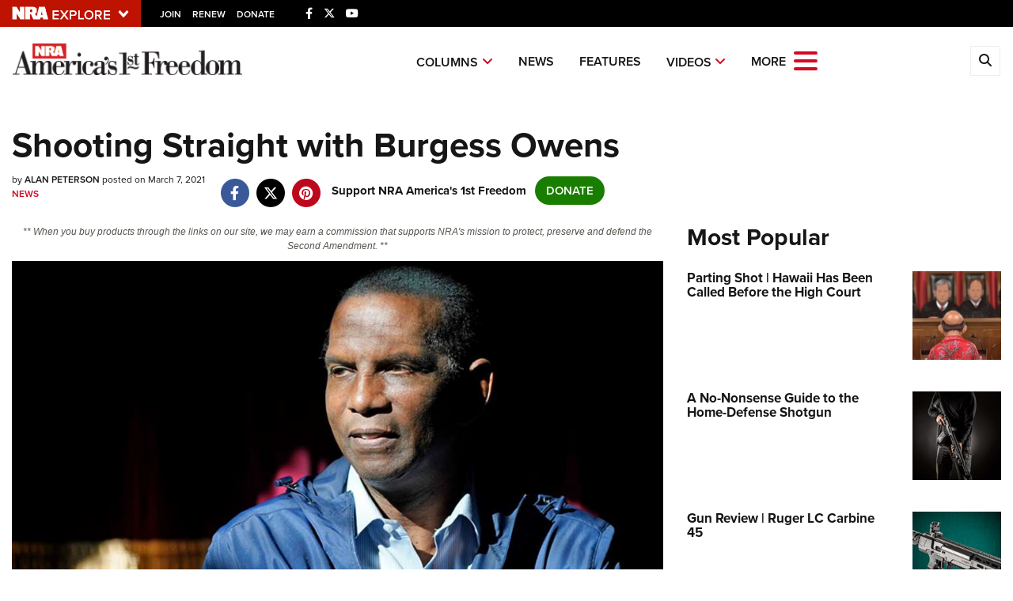

--- FILE ---
content_type: text/html; charset=utf-8
request_url: https://www.americas1stfreedom.org/content/shooting-straight-with-burgess-owens/
body_size: 20905
content:

<!DOCTYPE html>

<html lang="en">
<head>
    <meta charset="utf-8" />
    <meta name="viewport" content="width=device-width, initial-scale=1, shrink-to-fit=no" />
    <meta name="author" content="National Rifle Association" />
    
    <meta name="description" content="The first time I met Burgess Owens, he was speaking to a small group at the beginning of what would prove to be a grueling, but ultimately successful, congressional campaign.">
    <meta name="keywords" content="Burgess Owens,NFL,AFC Divisional Playoff,Oakland Raiders,Alan Peterson">
    <meta name="twitter:card" content="summary_large_image" />
    <meta name="twitter:site" content="@nra" />
    <meta property="twitter:title" content="An Official Journal Of The NRA | Shooting Straight with Burgess Owens" />
    <meta name="twitter:description" content="The first time I met Burgess Owens, he was speaking to a small group at the beginning of what would prove to be a grueling, but ultimately successful, congressional campaign.">
    <meta property="og:title" content="An Official Journal Of The NRA | Shooting Straight with Burgess Owens" />
    <meta property="og:description" content="The first time I met Burgess Owens, he was speaking to a small group at the beginning of what would prove to be a grueling, but ultimately successful, congressional campaign." />
    <meta property="og:url" content="https://www.americas1stfreedom.org/content/shooting-straight-with-burgess-owens/" />
    <meta property="og:site_name" content="An Official Journal Of The NRA" />
    <meta property="og:type" content="article" />
    <meta class="swiftype" name="host" data-type="enum" content="https://www.americas1stfreedom.org/" />
    <meta class="swiftype" name="type" data-type="enum" content="article" />
    <meta class="swiftype" name="body" data-type="text" content="The first time I met Burgess Owens, he was speaking to a small group at the beginning of what would prove to be a grueling, but ultimately successful, congressional campaign." />
    <meta class="swiftype" name="publicationdate" data-type="date" content="2021-03-07T05:30:00Z" />

        <meta name="twitter:image" content="https://www.americas1stfreedom.org/media/iifoz5bc/owens.jpg">
        <meta property="og:image" content="https://www.americas1stfreedom.org/media/iifoz5bc/owens.jpg" />
        <meta class="swiftype" name="image" data-type="enum" content="https://www.americas1stfreedom.org/media/iifoz5bc/owens.jpg" />


            <meta class="swiftype" name="tags" data-type="string" content="Burgess Owens" />
            <meta class="swiftype" name="tags" data-type="string" content="NFL" />
            <meta class="swiftype" name="tags" data-type="string" content="AFC Divisional Playoff" />
            <meta class="swiftype" name="tags" data-type="string" content="Oakland Raiders" />
            <meta class="swiftype" name="tags" data-type="string" content="Alan Peterson" />

    <link rel="icon" href="/favicon.ico" />
    <link rel="canonical" href="https://www.americas1stfreedom.org/content/shooting-straight-with-burgess-owens/" />
    <title>Shooting Straight with Burgess Owens | An Official Journal Of The NRA</title>
    <link href="https://use.typekit.net/sex1rmt.css" rel="stylesheet" type="text/css" />
    <link href="/assets/css/app.min.css?v=5" rel="stylesheet" type="text/css" />

    <!-- NRA Google Tag Manager -->
    <script>
        (function (w, d, s, l, i) {
            w[l] = w[l] || []; w[l].push({
                'gtm.start':
                    new Date().getTime(), event: 'gtm.js'
            }); var f = d.getElementsByTagName(s)[0],
                j = d.createElement(s), dl = l != 'dataLayer' ? '&l=' + l : ''; j.async = true; j.src =
                    'https://www.googletagmanager.com/gtm.js?id=' + i + dl; f.parentNode.insertBefore(j, f);
        })(window, document, 'script', 'amDataLayer', 'GTM-NRKBR27');</script>
    <!-- End Google Tag Manager -->
    <!-- Ads Google Tag Manager -->
    <script>
        (function (w, d, s, l, i) {
            w[l] = w[l] || []; w[l].push({
                'gtm.start':
                    new Date().getTime(), event: 'gtm.js'
            }); var f = d.getElementsByTagName(s)[0],
                j = d.createElement(s), dl = l != 'dataLayer' ? '&l=' + l : ''; j.async = true; j.src =
                    'https://www.googletagmanager.com/gtm.js?id=' + i + dl; f.parentNode.insertBefore(j, f);
        })(window, document, 'script', 'dataLayer', 'GTM-WBXPWVX');</script>
    <!-- End Google Tag Manager -->
</head>
<body>
    <!-- NRA Google Tag Manager (noscript) -->
    <noscript>
        <iframe src="https://www.googletagmanager.com/ns.html?id=GTM-NRKBR27" height="0" width="0" style="display:none;visibility:hidden"></iframe>
    </noscript>
    <!-- End Google Tag Manager (noscript) -->
    <!-- Ads Google Tag Manager (noscript) -->
    <noscript>
        <iframe src="https://www.googletagmanager.com/ns.html?id=GTM-WBXPWVX" height="0" width="0" style="display:none;visibility:hidden"></iframe>
    </noscript>
    <!-- End Google Tag Manager (noscript) -->



<div class="HeaderPartial explore d-print-none" data-gtm-component="HeaderPartial">
    <div class="explore_bar small">
        <div class="container bar">
            <div class="row">
                <div class="col-12 left">
                        <div class="explore_link_wrapper closed" data-gtm-component="Master Nav"><a class="explore_link master_nav_trigger" href="#" data-gtm-event-click="Toggle" data-gtm-label="Master Nav Toggle Button"><img src="https://d1wa642fa19wy3.cloudfront.net/images/NRAExploreButton_DownArrow.png" data-on-state="https://d1wa642fa19wy3.cloudfront.net/images/NRAExploreButton_UpArrow.png" data-off-state="https://d1wa642fa19wy3.cloudfront.net/images/NRAExploreButton_DownArrow.png" alt="NRA Explore" height="30" width="148" /></a></div>

                        <span class="join_renew">
                                <a class="social_link" href="https://www.nra.org/redirects/nra/join?utm_source=Publications" target="_blank" data-gtm-label="Join" data-gtm-event-click>Join</a><span class="hidden-sm hidden-md hidden-lg social_or"> </span>
                                <a class="social_link" href="https://www.nra.org/redirects/nra/renew?utm_source=Publications" target="_blank" data-gtm-label="Renew" data-gtm-event-click>Renew</a><span class="hidden-sm hidden-md hidden-lg social_or"> </span>
                                <a class="social_link" href="https://www.nra.org/redirects/nra/donate?utm_source=Publications" target="_blank" data-gtm-label="Donate" data-gtm-event-click>Donate</a><span class="hidden-sm hidden-md hidden-lg social_or"> </span>
                        </span>

                            <span class="social_items">

<a href="https://www.facebook.com/NRAA1F" target="_blank"><i class="fab fa-facebook-f" title="Facebook"></i></a>

                            </span>
                            <span class="social_items">

<a href="https://twitter.com/nraa1f" target="_blank"><i class="fab fa-x-twitter" title="Twitter"></i></a>

                            </span>
                            <span class="social_items">

<a href="https://www.youtube.com/user/NRApubs" target="_blank"><i class="fab fa-youtube" title="YouTube"></i></a>

                            </span>
                </div>
            </div>
        </div>
    </div>

            <link type="text/css" rel="stylesheet" href="https://d1wa642fa19wy3.cloudfront.net/styles/MasterNav.css" />
            <link type="text/css" rel="stylesheet" href="https://d1wa642fa19wy3.cloudfront.net/styles/MasterNavModal.css" />
            <div class="master_nav" data-gtm-component="Master Nav">
                <div class="container">
                    <div class="row">
                        <div class="col-10">
                            <h3>Explore The NRA Universe Of Websites</h3>
                        </div>
                        <div class="col-2 text-right">
                            <a href="#" class="close_masternav image" data-gtm-event-click="Close Click" data-gtm-label="Close Image"><img width="25" height="25" src="https://d1wa642fa19wy3.cloudfront.net/images/master_nav_close_icon.gif" alt="Close" /></a>
                            <a href="#" class="close_masternav text" data-gtm-event-click="Close Click" data-gtm-label="Close Text">CLOSE</a>
                        </div>
                    </div>
                    <div class="row">
                        <div class="col-md-4">
                            <div class="quick_links_container">
                                <h4>Quick Links</h4>
                                <ul>
                                        <li><a href="https://home.nra.org/" class="icon_external" target="_self" data-gtm-label="https://home.nra.org/" data-gtm-event-click="Quick Link Click">NRA.ORG</a></li>
                                        <li><a href="https://www.nramemberservices.org/" class="icon_external" target="_blank" data-gtm-label="https://www.nramemberservices.org/" data-gtm-event-click="Quick Link Click">Manage Your Membership</a></li>
                                        <li><a href="https://home.nra.org/?FindNRANearYou=true" class="icon_external" target="_blank" data-gtm-label="https://home.nra.org/?FindNRANearYou=true" data-gtm-event-click="Quick Link Click">NRA Near You</a></li>
                                        <li><a href="https://www.friendsofnra.org/" class="icon_external" target="_blank" data-gtm-label="https://www.friendsofnra.org/" data-gtm-event-click="Quick Link Click">Friends of NRA</a></li>
                                        <li><a href="https://www.nraila.org/gun-laws/" class="icon_external" target="_blank" data-gtm-label="https://www.nraila.org/gun-laws/" data-gtm-event-click="Quick Link Click">State and Federal Gun Laws</a></li>
                                        <li><a href="https://onlinetraining.nra.org/" class="icon_external" target="_blank" data-gtm-label="https://onlinetraining.nra.org/" data-gtm-event-click="Quick Link Click">NRA Online Training</a></li>
                                        <li><a href="https://www.nraila.org/" class="icon_external" target="_blank" data-gtm-label="https://www.nraila.org/" data-gtm-event-click="Quick Link Click">Politics, Policy and Legislation</a></li>
                                </ul>
                            </div>
                        </div>
                        <div class="col-md-8">
                            <div class="row">
                                <div class="col-sm-12 col-md-6 col-lg-6 links_list">
                                    <ul>
                                            <li class="interest interest_toggle">
                                                <span class="icon interest_toggle"></span>
                                                <a class="interest_toggle" href="#" data-gtm-label="Clubs and Associations" data-gtm-event-click="Category Toggle">Clubs and Associations</a>
                                                    <ul>
                                                            <li><a href="https://explore.nra.org/programs/clubs/" class="icon_external" target="_blank" data-gtm-label="https://explore.nra.org/programs/clubs/" data-gtm-event-click="Outbound Link Click">Affiliated Clubs, Ranges and Businesses</a></li>

                                                    </ul>

                                            </li>
                                            <li class="interest interest_toggle">
                                                <span class="icon interest_toggle"></span>
                                                <a class="interest_toggle" href="#" data-gtm-label="Competitive Shooting" data-gtm-event-click="Category Toggle">Competitive Shooting</a>
                                                    <ul>
                                                            <li><a href="https://nraday.nra.org/web/Default.aspx" class="icon_external" target="_blank" data-gtm-label="https://nraday.nra.org/web/Default.aspx" data-gtm-event-click="Outbound Link Click">NRA Day</a></li>
                                                            <li><a href="https://competitions.nra.org/" class="icon_external" target="_blank" data-gtm-label="https://competitions.nra.org/" data-gtm-event-click="Outbound Link Click">Competitive Shooting Programs</a></li>
                                                            <li><a href="https://competitions.nra.org/competitions/nra-national-matches/collegiate-championships/" class="icon_external" target="_blank" data-gtm-label="https://competitions.nra.org/competitions/nra-national-matches/collegiate-championships/" data-gtm-event-click="Outbound Link Click">Collegiate Shooting Programs</a></li>
                                                            <li><a href="https://arc.nra.org/" class="icon_external" target="_blank" data-gtm-label="https://arc.nra.org/" data-gtm-event-click="Outbound Link Click">America&#39;s Rifle Challenge</a></li>
                                                            <li><a href="https://competitor.nra.org/" class="icon_external" target="_blank" data-gtm-label="https://competitor.nra.org/" data-gtm-event-click="Outbound Link Click">Competitor Classification Lookup</a></li>
                                                            <li><a href="https://www.ssusa.org/" class="icon_external" target="_blank" data-gtm-label="https://www.ssusa.org/" data-gtm-event-click="Outbound Link Click">Shooting Sports USA</a></li>
                                                            <li><a href="https://adaptiveshooting.nra.org/" class="icon_external" target="_blank" data-gtm-label="https://adaptiveshooting.nra.org/" data-gtm-event-click="Outbound Link Click">Adaptive Shooting </a></li>
                                                            <li><a href="https://www.greatamericanoutdoorshow.org/" class="icon_external" target="_blank" data-gtm-label="https://www.greatamericanoutdoorshow.org/" data-gtm-event-click="Outbound Link Click">Great American Outdoor Show</a></li>
                                                            <li><a href="https://www.nrawc.org/events/" class="icon_external" target="_blank" data-gtm-label="https://www.nrawc.org/events/" data-gtm-event-click="Outbound Link Click">NRA Whittington Center</a></li>

                                                    </ul>

                                            </li>
                                            <li class="interest interest_toggle">
                                                <span class="icon interest_toggle"></span>
                                                <a class="interest_toggle" href="#" data-gtm-label="Events and Entertainment" data-gtm-event-click="Category Toggle">Events and Entertainment</a>
                                                    <ul>
                                                            <li><a href="https://wwe.nra.org/" class="icon_external" target="_blank" data-gtm-label="https://wwe.nra.org/" data-gtm-event-click="Outbound Link Click">Women&#39;s Wilderness Escape</a></li>
                                                            <li><a href="https://www.nrawc.org/events/" class="icon_external" target="_blank" data-gtm-label="https://www.nrawc.org/events/" data-gtm-event-click="Outbound Link Click">NRA Whittington Center</a></li>
                                                            <li><a href="https://www.friendsofnra.org/" class="icon_external" target="_blank" data-gtm-label="https://www.friendsofnra.org/" data-gtm-event-click="Outbound Link Click">Friends of NRA</a></li>
                                                            <li><a href="https://www.greatamericanoutdoorshow.org/" class="icon_external" target="_blank" data-gtm-label="https://www.greatamericanoutdoorshow.org/" data-gtm-event-click="Outbound Link Click">Great American Outdoor Show</a></li>
                                                            <li><a href="https://www.nraam.org/" class="icon_external" target="_blank" data-gtm-label="https://www.nraam.org/" data-gtm-event-click="Outbound Link Click">NRA Annual Meetings &amp; Exhibits</a></li>
                                                            <li><a href="https://nraday.nra.org/web/Default.aspx" class="icon_external" target="_blank" data-gtm-label="https://nraday.nra.org/web/Default.aspx" data-gtm-event-click="Outbound Link Click">NRA Day</a></li>
                                                            <li><a href="https://www.nracountry.com/" class="icon_external" target="_blank" data-gtm-label="https://www.nracountry.com/" data-gtm-event-click="Outbound Link Click">NRA Country</a></li>
                                                            <li><a href="https://competitions.nra.org/" class="icon_external" target="_blank" data-gtm-label="https://competitions.nra.org/" data-gtm-event-click="Outbound Link Click">Competitive Shooting Programs</a></li>
                                                            <li><a href="https://nragungurus.nra.org/" class="icon_external" target="_blank" data-gtm-label="https://nragungurus.nra.org/" data-gtm-event-click="Outbound Link Click">NRA Gun Gurus</a></li>

                                                    </ul>

                                            </li>
                                            <li class="interest interest_toggle">
                                                <span class="icon interest_toggle"></span>
                                                <a class="interest_toggle" href="#" data-gtm-label="Firearms Training" data-gtm-event-click="Category Toggle">Firearms Training</a>
                                                    <ul>
                                                            <li><a href="https://gunsafetyrules.nra.org/" class="icon_external" target="_blank" data-gtm-label="https://gunsafetyrules.nra.org/" data-gtm-event-click="Outbound Link Click">NRA Gun Safety Rules</a></li>
                                                            <li><a href="https://firearmtraining.nra.org/" class="icon_external" target="_blank" data-gtm-label="https://firearmtraining.nra.org/" data-gtm-event-click="Outbound Link Click">Firearm Training</a></li>
                                                            <li><a href="https://www.nrainstructors.org/" class="icon_external" target="_blank" data-gtm-label="https://www.nrainstructors.org/" data-gtm-event-click="Outbound Link Click">Become An NRA Instructor</a></li>
                                                            <li><a href="https://firearmtraining.nra.org/become-an-instructor/become-a-training-counselor/" class="icon_external" target="_blank" data-gtm-label="https://firearmtraining.nra.org/become-an-instructor/become-a-training-counselor/" data-gtm-event-click="Outbound Link Click">Become A Training Counselor</a></li>
                                                            <li><a href="https://rso.nra.org/" class="icon_external" target="_blank" data-gtm-label="https://rso.nra.org/" data-gtm-event-click="Outbound Link Click">NRA Range Safety Officers</a></li>
                                                            <li><a href="https://coach.nra.org/" class="icon_external" target="_blank" data-gtm-label="https://coach.nra.org/" data-gtm-event-click="Outbound Link Click">Shooting Sports Coach Development</a></li>
                                                            <li><a href="https://adaptiveshooting.nra.org/" class="icon_external" target="_blank" data-gtm-label="https://adaptiveshooting.nra.org/" data-gtm-event-click="Outbound Link Click">Adaptive Shooting </a></li>
                                                            <li><a href="https://gunsmithing.nra.org/" class="icon_external" target="_blank" data-gtm-label="https://gunsmithing.nra.org/" data-gtm-event-click="Outbound Link Click">NRA Gunsmithing Schools</a></li>
                                                            <li><a href="https://onlinetraining.nra.org/" class="icon_external" target="_blank" data-gtm-label="https://onlinetraining.nra.org/" data-gtm-event-click="Outbound Link Click">NRA Online Training</a></li>
                                                            <li><a href="https://materials.nrahq.org/" class="icon_external" target="_blank" data-gtm-label="https://materials.nrahq.org/" data-gtm-event-click="Outbound Link Click">NRA Program Materials Center</a></li>
                                                            <li><a href="https://mqp.nra.org/" class="icon_external" target="_blank" data-gtm-label="https://mqp.nra.org/" data-gtm-event-click="Outbound Link Click">NRA Marksmanship Qualification Program</a></li>
                                                            <li><a href="https://www.nrainstructors.org/search.aspx" class="icon_external" target="_blank" data-gtm-label="https://www.nrainstructors.org/search.aspx" data-gtm-event-click="Outbound Link Click">Find A Course</a></li>
                                                            <li><a href="https://www.nrainstructors.org/search.aspx   " class="icon_external" target="_blank" data-gtm-label="https://www.nrainstructors.org/search.aspx   " data-gtm-event-click="Outbound Link Click">NRA CCW</a></li>
                                                            <li><a href="https://www.nrainstructors.org/CourseCatalog.aspx" class="icon_external" target="_blank" data-gtm-label="https://www.nrainstructors.org/CourseCatalog.aspx" data-gtm-event-click="Outbound Link Click">NRA Training Course Catalog</a></li>

                                                    </ul>

                                            </li>
                                            <li class="interest interest_toggle">
                                                <span class="icon interest_toggle"></span>
                                                <a class="interest_toggle" href="#" data-gtm-label="Giving" data-gtm-event-click="Category Toggle">Giving</a>
                                                    <ul>
                                                            <li><a href="https://www.nrafoundation.org/" class="icon_external" target="_blank" data-gtm-label="https://www.nrafoundation.org/" data-gtm-event-click="Outbound Link Click">The NRA Foundation</a></li>
                                                            <li><a href="https://www.friendsofnra.org/" class="icon_external" target="_blank" data-gtm-label="https://www.friendsofnra.org/" data-gtm-event-click="Outbound Link Click">Friends of NRA</a></li>
                                                            <li><a href="https://www.nraringoffreedom.com/" class="icon_external" target="_blank" data-gtm-label="https://www.nraringoffreedom.com/" data-gtm-event-click="Outbound Link Click">Ring of Freedom</a></li>
                                                            <li><a href="https://donate.nraila.org/Donate" class="icon_external" target="_blank" data-gtm-label="https://donate.nraila.org/Donate" data-gtm-event-click="Outbound Link Click">Institute for Legislative Action</a></li>
                                                            <li><a href="https://www.nrawc.org/support-us/" class="icon_external" target="_blank" data-gtm-label="https://www.nrawc.org/support-us/" data-gtm-event-click="Outbound Link Click">NRA Whittington Center </a></li>
                                                            <li><a href="https://www.nrafff.com/" class="icon_external" target="_blank" data-gtm-label="https://www.nrafff.com/" data-gtm-event-click="Outbound Link Click">NRA Firearms For Freedom</a></li>

                                                    </ul>

                                            </li>
                                            <li class="interest interest_toggle">
                                                <span class="icon interest_toggle"></span>
                                                <a class="interest_toggle" href="#" data-gtm-label="History" data-gtm-event-click="Category Toggle">History</a>
                                                    <ul>
                                                            <li><a href="https://home.nra.org/about-the-nra/" class="icon_external" target="_blank" data-gtm-label="https://home.nra.org/about-the-nra/" data-gtm-event-click="Outbound Link Click">History Of The NRA</a></li>
                                                            <li><a href="https://www.nramuseum.org/" class="icon_external" target="_blank" data-gtm-label="https://www.nramuseum.org/" data-gtm-event-click="Outbound Link Click">NRA Museums</a></li>
                                                            <li><a href="https://www.americanrifleman.org/i-have-this-old-gun/" class="icon_external" target="_blank" data-gtm-label="https://www.americanrifleman.org/i-have-this-old-gun/" data-gtm-event-click="Outbound Link Click">I Have This Old Gun</a></li>
                                                            <li><a href="https://nragungurus.nra.org/" class="icon_external" target="_blank" data-gtm-label="https://nragungurus.nra.org/" data-gtm-event-click="Outbound Link Click">NRA Gun Gurus</a></li>

                                                    </ul>

                                            </li>
                                            <li class="interest interest_toggle">
                                                <span class="icon interest_toggle"></span>
                                                <a class="interest_toggle" href="#" data-gtm-label="Hunting" data-gtm-event-click="Category Toggle">Hunting</a>
                                                    <ul>
                                                            <li><a href="https://nra.yourlearningportal.com/Course/HuntersEdActivityInfoPage" class="icon_external" target="_blank" data-gtm-label="https://nra.yourlearningportal.com/Course/HuntersEdActivityInfoPage" data-gtm-event-click="Outbound Link Click">Hunter Education</a></li>
                                                            <li><a href="https://yhec.nra.org/" class="icon_external" target="_blank" data-gtm-label="https://yhec.nra.org/" data-gtm-event-click="Outbound Link Click">Youth Hunter Education Challenge</a></li>
                                                            <li><a href="https://www.nrawc.org/hunts/" class="icon_external" target="_blank" data-gtm-label="https://www.nrawc.org/hunts/" data-gtm-event-click="Outbound Link Click">NRA Whittington Center</a></li>
                                                            <li><a href="https://www.nrahlf.org/" class="icon_external" target="_blank" data-gtm-label="https://www.nrahlf.org/" data-gtm-event-click="Outbound Link Click">NRA Hunters&#39; Leadership Forum</a></li>
                                                            <li><a href="https://www.greatamericanoutdoorshow.org/" class="icon_external" target="_blank" data-gtm-label="https://www.greatamericanoutdoorshow.org/" data-gtm-event-click="Outbound Link Click">Great American Outdoor Show</a></li>
                                                            <li><a href="https://hfth.nra.org/" class="icon_external" target="_blank" data-gtm-label="https://hfth.nra.org/" data-gtm-event-click="Outbound Link Click">Hunters for the Hungry</a></li>
                                                            <li><a href="https://www.americanhunter.org/" class="icon_external" target="_blank" data-gtm-label="https://www.americanhunter.org/" data-gtm-event-click="Outbound Link Click">American Hunter</a></li>
                                                            <li><a href="https://www.nraila.org/campaigns/huntingconservation/hunting-home-page/" class="icon_external" target="_blank" data-gtm-label="https://www.nraila.org/campaigns/huntingconservation/hunting-home-page/" data-gtm-event-click="Outbound Link Click">Hunting Legislation Issues</a></li>
                                                            <li><a href="https://statehuntingresources.nra.org/" class="icon_external" target="_blank" data-gtm-label="https://statehuntingresources.nra.org/" data-gtm-event-click="Outbound Link Click">State Hunting Resources</a></li>
                                                            <li><a href="https://www.nraila.org/" class="icon_external" target="_blank" data-gtm-label="https://www.nraila.org/" data-gtm-event-click="Outbound Link Click">NRA Institute for Legislative Action</a></li>
                                                            <li><a href="https://www.americanrifleman.org/" class="icon_external" target="_blank" data-gtm-label="https://www.americanrifleman.org/" data-gtm-event-click="Outbound Link Click">American Rifleman</a></li>
                                                            <li><a href="https://adaptiveshooting.nra.org/adaptive-hunting-database/" class="icon_external" target="_blank" data-gtm-label="https://adaptiveshooting.nra.org/adaptive-hunting-database/" data-gtm-event-click="Outbound Link Click">Adaptive Hunting Database</a></li>
                                                            <li><a href="https://nrawta.com?utm_source=NRA&amp;utm_medium=HuntingHomepage&amp;utm_campaign=NRAHHP" class="icon_external" target="_blank" data-gtm-label="https://nrawta.com?utm_source=NRA&amp;utm_medium=HuntingHomepage&amp;utm_campaign=NRAHHP" data-gtm-event-click="Outbound Link Click">Outdoor Adventure Partner of the NRA</a></li>

                                                    </ul>

                                            </li>
                                            <li class="interest interest_toggle">
                                                <span class="icon interest_toggle"></span>
                                                <a class="interest_toggle" href="#" data-gtm-label="Law Enforcement, Military, Security" data-gtm-event-click="Category Toggle">Law Enforcement, Military, Security</a>
                                                    <ul>
                                                            <li><a href="https://le.nra.org/" class="icon_external" target="_blank" data-gtm-label="https://le.nra.org/" data-gtm-event-click="Outbound Link Click">Law Enforcement, Military, Security</a></li>

                                                    </ul>

                                            </li>
                                            <li class="interest interest_toggle">
                                                <span class="icon interest_toggle"></span>
                                                <a class="interest_toggle" href="#" data-gtm-label="Media and Publications" data-gtm-event-click="Category Toggle">Media and Publications</a>
                                                    <ul>
                                                            <li><a href="https://www.nrablog.com/" class="icon_external" target="_blank" data-gtm-label="https://www.nrablog.com/" data-gtm-event-click="Outbound Link Click">NRA Blog</a></li>
                                                            <li><a href="https://www.americanrifleman.org/" class="icon_external" target="_blank" data-gtm-label="https://www.americanrifleman.org/" data-gtm-event-click="Outbound Link Click">American Rifleman</a></li>
                                                            <li><a href="https://www.americas1stfreedom.org/" class="icon_external" target="_blank" data-gtm-label="https://www.americas1stfreedom.org/" data-gtm-event-click="Outbound Link Click">America&#39;s 1st Freedom</a></li>
                                                            <li><a href="https://www.americanhunter.org/" class="icon_external" target="_blank" data-gtm-label="https://www.americanhunter.org/" data-gtm-event-click="Outbound Link Click">American Hunter</a></li>
                                                            <li><a href="https://www.shootingillustrated.com/" class="icon_external" target="_blank" data-gtm-label="https://www.shootingillustrated.com/" data-gtm-event-click="Outbound Link Click">Shooting Illustrated</a></li>
                                                            <li><a href="https://www.nrafamily.org/" class="icon_external" target="_blank" data-gtm-label="https://www.nrafamily.org/" data-gtm-event-click="Outbound Link Click">NRA Family</a></li>
                                                            <li><a href="https://www.ssusa.org/" class="icon_external" target="_blank" data-gtm-label="https://www.ssusa.org/" data-gtm-event-click="Outbound Link Click">Shooting Sports USA</a></li>
                                                            <li><a href="https://nraallaccess.nra.org/" class="icon_external" target="_blank" data-gtm-label="https://nraallaccess.nra.org/" data-gtm-event-click="Outbound Link Click">NRA All Access</a></li>
                                                            <li><a href="https://nragungurus.nra.org/" class="icon_external" target="_blank" data-gtm-label="https://nragungurus.nra.org/" data-gtm-event-click="Outbound Link Click">NRA Gun Gurus</a></li>
                                                            <li><a href="https://www.nrahlf.org/" class="icon_external" target="_blank" data-gtm-label="https://www.nrahlf.org/" data-gtm-event-click="Outbound Link Click">NRA Hunters&#39; Leadership Forum</a></li>

                                                    </ul>

                                            </li>

                                    </ul>
                                </div>
                                <div class="col-sm-12 col-md-6 col-lg-6 links_list">
                                    <ul>
                                            <li class="interest interest_toggle">
                                                <span class="icon interest_toggle"></span>
                                                <a class="interest_toggle" href="#" data-gtm-label="Membership" data-gtm-event-click="Category Toggle">Membership</a>
                                                    <ul>
                                                            <li><a href="https://www.nra.org/redirects/nra/join" class="icon_external" target="_blank" data-gtm-label="https://www.nra.org/redirects/nra/join" data-gtm-event-click="Outbound Link Click">Join The NRA</a></li>
                                                            <li><a href="https://benefits.nra.org/" class="icon_external" target="_blank" data-gtm-label="https://benefits.nra.org/" data-gtm-event-click="Outbound Link Click">NRA Member Benefits</a></li>
                                                            <li><a href="https://www.nramemberservices.org/Home.aspx" class="icon_external" target="_blank" data-gtm-label="https://www.nramemberservices.org/Home.aspx" data-gtm-event-click="Outbound Link Click">Manage Your Membership</a></li>
                                                            <li><a href="https://nrastore.com" class="icon_external" target="_blank" data-gtm-label="https://nrastore.com" data-gtm-event-click="Outbound Link Click">NRA Store</a></li>
                                                            <li><a href="https://www.nrawc.org/support-us/membership/" class="icon_external" target="_blank" data-gtm-label="https://www.nrawc.org/support-us/membership/" data-gtm-event-click="Outbound Link Click">NRA Whittington Center </a></li>
                                                            <li><a href="https://www.nraapprovedservices.com/" class="icon_external" target="_blank" data-gtm-label="https://www.nraapprovedservices.com/" data-gtm-event-click="Outbound Link Click">NRA Endorsed Member Insurance</a></li>
                                                            <li><a href="https://recruiting.nra.org/" class="icon_external" target="_blank" data-gtm-label="https://recruiting.nra.org/" data-gtm-event-click="Outbound Link Click">NRA Membership Recruiting</a></li>
                                                            <li><a href="https://stateassociations.nra.org/" class="icon_external" target="_blank" data-gtm-label="https://stateassociations.nra.org/" data-gtm-event-click="Outbound Link Click">NRA State Associations</a></li>
                                                            <li><a href="https://membership.nra.org/WomenOfNRA/Join" class="icon_external" target="_blank" data-gtm-label="https://membership.nra.org/WomenOfNRA/Join" data-gtm-event-click="Outbound Link Click">NRA Membership For Women</a></li>
                                                            <li><a href="https://membership.nra.org/Join/Life/Choose" class="icon_external" target="_blank" data-gtm-label="https://membership.nra.org/Join/Life/Choose" data-gtm-event-click="Outbound Link Click">NRA Life Membership</a></li>
                                                            <li><a href="https://www.nra.org/redirects/nra/renew" class="icon_external" target="_blank" data-gtm-label="https://www.nra.org/redirects/nra/renew" data-gtm-event-click="Outbound Link Click">Renew or Upgrade Your Membership</a></li>
                                                            <li><a href="https://joinnra.nra.org/join/Junior.aspx" class="icon_external" target="_blank" data-gtm-label="https://joinnra.nra.org/join/Junior.aspx" data-gtm-event-click="Outbound Link Click">NRA Junior Membership</a></li>
                                                            <li><a href="https://www.nraba.org/" class="icon_external" target="_blank" data-gtm-label="https://www.nraba.org/" data-gtm-event-click="Outbound Link Click">NRA Business Alliance</a></li>
                                                            <li><a href="https://nraindustryally.nra.org/" class="icon_external" target="_blank" data-gtm-label="https://nraindustryally.nra.org/" data-gtm-event-click="Outbound Link Click">NRA Industry Ally Program</a></li>

                                                    </ul>

                                            </li>
                                            <li class="interest interest_toggle">
                                                <span class="icon interest_toggle"></span>
                                                <a class="interest_toggle" href="#" data-gtm-label="Politics And Legislation" data-gtm-event-click="Category Toggle">Politics And Legislation</a>
                                                    <ul>
                                                            <li><a href="https://www.nraila.org/" class="icon_external" target="_blank" data-gtm-label="https://www.nraila.org/" data-gtm-event-click="Outbound Link Click">NRA Institute for Legislative Action</a></li>
                                                            <li><a href="https://www.nraila.org/gun-laws/" class="icon_external" target="_blank" data-gtm-label="https://www.nraila.org/gun-laws/" data-gtm-event-click="Outbound Link Click">NRA-ILA Gun Laws</a></li>
                                                            <li><a href="https://www.triggerthevote.org/register-to-vote/" class="icon_external" target="_blank" data-gtm-label="https://www.triggerthevote.org/register-to-vote/" data-gtm-event-click="Outbound Link Click">Register To Vote</a></li>
                                                            <li><a href="https://www.nrapvf.org/grades/" class="icon_external" target="_blank" data-gtm-label="https://www.nrapvf.org/grades/" data-gtm-event-click="Outbound Link Click">Candidate Ratings</a></li>
                                                            <li><a href="https://act.nraila.org/" class="icon_external" target="_blank" data-gtm-label="https://act.nraila.org/" data-gtm-event-click="Outbound Link Click">Write Your Lawmakers</a></li>
                                                            <li><a href="https://www.americas1stfreedom.org/" class="icon_external" target="_blank" data-gtm-label="https://www.americas1stfreedom.org/" data-gtm-event-click="Outbound Link Click">America&#39;s 1st Freedom</a></li>
                                                            <li><a href="https://www.nraila.org/grassroots/volunteer/" class="icon_external" target="_blank" data-gtm-label="https://www.nraila.org/grassroots/volunteer/" data-gtm-event-click="Outbound Link Click">NRA-ILA FrontLines</a></li>
                                                            <li><a href="https://www.nrapvf.org/" class="icon_external" target="_blank" data-gtm-label="https://www.nrapvf.org/" data-gtm-event-click="Outbound Link Click">NRA Political Victory Fund</a></li>
                                                            <li><a href="https://stateassociations.nra.org/" class="icon_external" target="_blank" data-gtm-label="https://stateassociations.nra.org/" data-gtm-event-click="Outbound Link Click">NRA State Associations</a></li>

                                                    </ul>

                                            </li>
                                            <li class="interest interest_toggle">
                                                <span class="icon interest_toggle"></span>
                                                <a class="interest_toggle" href="#" data-gtm-label="Recreational Shooting" data-gtm-event-click="Category Toggle">Recreational Shooting</a>
                                                    <ul>
                                                            <li><a href="https://arc.nra.org/" class="icon_external" target="_blank" data-gtm-label="https://arc.nra.org/" data-gtm-event-click="Outbound Link Click">America&#39;s Rifle Challenge</a></li>
                                                            <li><a href="https://preview.nrawc.org/ranges/" class="icon_external" target="_blank" data-gtm-label="https://preview.nrawc.org/ranges/" data-gtm-event-click="Outbound Link Click">NRA Whittington Center</a></li>
                                                            <li><a href="https://wwe.nra.org/" class="icon_external" target="_blank" data-gtm-label="https://wwe.nra.org/" data-gtm-event-click="Outbound Link Click">Women&#39;s Wilderness Escape</a></li>
                                                            <li><a href="https://nraday.nra.org/web/Default.aspx" class="icon_external" target="_blank" data-gtm-label="https://nraday.nra.org/web/Default.aspx" data-gtm-event-click="Outbound Link Click">NRA Day</a></li>
                                                            <li><a href="https://nrahqrange.nra.org/" class="icon_external" target="_blank" data-gtm-label="https://nrahqrange.nra.org/" data-gtm-event-click="Outbound Link Click">The NRA Range</a></li>
                                                            <li><a href="https://homeairgun.nra.org/" class="icon_external" target="_blank" data-gtm-label="https://homeairgun.nra.org/" data-gtm-event-click="Outbound Link Click">Home Air Gun Program</a></li>
                                                            <li><a href="https://adaptiveshooting.nra.org/" class="icon_external" target="_blank" data-gtm-label="https://adaptiveshooting.nra.org/" data-gtm-event-click="Outbound Link Click">Adaptive Shooting </a></li>
                                                            <li><a href="https://rangeservices.nra.org/" class="icon_external" target="_blank" data-gtm-label="https://rangeservices.nra.org/" data-gtm-event-click="Outbound Link Click">Range Services</a></li>
                                                            <li><a href="https://benefits.nra.org/" class="icon_external" target="_blank" data-gtm-label="https://benefits.nra.org/" data-gtm-event-click="Outbound Link Click">NRA Member Benefits</a></li>
                                                            <li><a href="https://www.greatamericanoutdoorshow.org/" class="icon_external" target="_blank" data-gtm-label="https://www.greatamericanoutdoorshow.org/" data-gtm-event-click="Outbound Link Click">Great American Outdoor Show</a></li>
                                                            <li><a href="https://competitions.nra.org/competitions/nra-national-matches/" class="icon_external" target="_blank" data-gtm-label="https://competitions.nra.org/competitions/nra-national-matches/" data-gtm-event-click="Outbound Link Click">NRA Springfield M1A Match</a></li>
                                                            <li><a href="https://www.shootingillustrated.com/" class="icon_external" target="_blank" data-gtm-label="https://www.shootingillustrated.com/" data-gtm-event-click="Outbound Link Click">Shooting Illustrated</a></li>
                                                            <li><a href="https://firearmtraining.nra.org/" class="icon_external" target="_blank" data-gtm-label="https://firearmtraining.nra.org/" data-gtm-event-click="Outbound Link Click">Firearm Training</a></li>
                                                            <li><a href="https://mqp.nra.org/" class="icon_external" target="_blank" data-gtm-label="https://mqp.nra.org/" data-gtm-event-click="Outbound Link Click">NRA Marksmanship Qualification Program</a></li>
                                                            <li><a href="https://www.nrainstructors.org/CourseCatalog.aspx" class="icon_external" target="_blank" data-gtm-label="https://www.nrainstructors.org/CourseCatalog.aspx" data-gtm-event-click="Outbound Link Click">NRA Training Course Catalog</a></li>
                                                            <li><a href="https://wot.nra.org/" class="icon_external" target="_blank" data-gtm-label="https://wot.nra.org/" data-gtm-event-click="Outbound Link Click">Women On Target&#174; Instructional Shooting Clinics</a></li>

                                                    </ul>

                                            </li>
                                            <li class="interest interest_toggle">
                                                <span class="icon interest_toggle"></span>
                                                <a class="interest_toggle" href="#" data-gtm-label="Safety and Education" data-gtm-event-click="Category Toggle">Safety and Education</a>
                                                    <ul>
                                                            <li><a href="https://gunsafetyrules.nra.org/" class="icon_external" target="_blank" data-gtm-label="https://gunsafetyrules.nra.org/" data-gtm-event-click="Outbound Link Click">NRA Gun Safety Rules</a></li>
                                                            <li><a href="https://eddieeagle.nra.org/" class="icon_external" target="_blank" data-gtm-label="https://eddieeagle.nra.org/" data-gtm-event-click="Outbound Link Click">Eddie Eagle GunSafe&#174; Program</a></li>
                                                            <li><a href="https://www.eddieeagle.com/" class="icon_external" target="_blank" data-gtm-label="https://www.eddieeagle.com/" data-gtm-event-click="Outbound Link Click">Eddie Eagle Treehouse</a></li>
                                                            <li><a href="https://www.nraschoolshield.org/" class="icon_external" target="_blank" data-gtm-label="https://www.nraschoolshield.org/" data-gtm-event-click="Outbound Link Click">NRA School Shield</a></li>
                                                            <li><a href="https://www.nrawc.org/training/" class="icon_external" target="_blank" data-gtm-label="https://www.nrawc.org/training/" data-gtm-event-click="Outbound Link Click">Whittington University</a></li>
                                                            <li><a href="https://firearmtraining.nra.org/" class="icon_external" target="_blank" data-gtm-label="https://firearmtraining.nra.org/" data-gtm-event-click="Outbound Link Click">Firearm Training</a></li>
                                                            <li><a href="https://onlinetraining.nra.org/" class="icon_external" target="_blank" data-gtm-label="https://onlinetraining.nra.org/" data-gtm-event-click="Outbound Link Click">NRA Online Training</a></li>
                                                            <li><a href="https://www.nrainstructors.org/" class="icon_external" target="_blank" data-gtm-label="https://www.nrainstructors.org/" data-gtm-event-click="Outbound Link Click">Become An NRA Instructor</a></li>
                                                            <li><a href="https://nra.yourlearningportal.com/Course/HuntersEdActivityInfoPage" class="icon_external" target="_blank" data-gtm-label="https://nra.yourlearningportal.com/Course/HuntersEdActivityInfoPage" data-gtm-event-click="Outbound Link Click">Hunter Education</a></li>
                                                            <li><a href="https://gunsmithing.nra.org/" class="icon_external" target="_blank" data-gtm-label="https://gunsmithing.nra.org/" data-gtm-event-click="Outbound Link Click">NRA Gunsmithing Schools</a></li>
                                                            <li><a href="https://rtbav.nra.org/" class="icon_external" target="_blank" data-gtm-label="https://rtbav.nra.org/" data-gtm-event-click="Outbound Link Click">Refuse To Be A Victim&#174;</a></li>

                                                    </ul>

                                            </li>
                                            <li class="interest interest_toggle">
                                                <span class="icon interest_toggle"></span>
                                                <a class="interest_toggle" href="#" data-gtm-label="Scholarships, Awards and Contests" data-gtm-event-click="Category Toggle">Scholarships, Awards and Contests</a>
                                                    <ul>
                                                            <li><a href="https://awards.nra.org/" class="icon_external" target="_blank" data-gtm-label="https://awards.nra.org/" data-gtm-event-click="Outbound Link Click">Scholarships, Awards &amp; Contests</a></li>

                                                    </ul>

                                            </li>
                                            <li class="interest interest_toggle">
                                                <span class="icon interest_toggle"></span>
                                                <a class="interest_toggle" href="#" data-gtm-label="Shopping" data-gtm-event-click="Category Toggle">Shopping</a>
                                                    <ul>
                                                            <li><a href="https://nrastore.com" class="icon_external" target="_blank" data-gtm-label="https://nrastore.com" data-gtm-event-click="Outbound Link Click">NRA Store</a></li>
                                                            <li><a href="https://nrastore.com/nra-country" class="icon_external" target="_blank" data-gtm-label="https://nrastore.com/nra-country" data-gtm-event-click="Outbound Link Click">NRA Country Gear</a></li>
                                                            <li><a href="https://materials.nrahq.org/" class="icon_external" target="_blank" data-gtm-label="https://materials.nrahq.org/" data-gtm-event-click="Outbound Link Click">NRA Program Materials Center</a></li>
                                                            <li><a href="https://benefits.nra.org/" class="icon_external" target="_blank" data-gtm-label="https://benefits.nra.org/" data-gtm-event-click="Outbound Link Click">NRA Member Benefits</a></li>
                                                            <li><a href="https://nrawc.goemerchant-stores.com/" class="icon_external" target="_blank" data-gtm-label="https://nrawc.goemerchant-stores.com/" data-gtm-event-click="Outbound Link Click">NRA Whittington Center Store</a></li>

                                                    </ul>

                                            </li>
                                            <li class="interest interest_toggle">
                                                <span class="icon interest_toggle"></span>
                                                <a class="interest_toggle" href="#" data-gtm-label="Volunteering" data-gtm-event-click="Category Toggle">Volunteering</a>
                                                    <ul>
                                                            <li><a href="https://home.nra.org/volunteer" class="icon_external" target="_blank" data-gtm-label="https://home.nra.org/volunteer" data-gtm-event-click="Outbound Link Click">Volunteer For NRA</a></li>
                                                            <li><a href="https://act.nraila.org/" class="icon_external" target="_blank" data-gtm-label="https://act.nraila.org/" data-gtm-event-click="Outbound Link Click">Get Involved Locally</a></li>
                                                            <li><a href="https://www.greatamericanoutdoorshow.org/volunteer/" class="icon_external" target="_blank" data-gtm-label="https://www.greatamericanoutdoorshow.org/volunteer/" data-gtm-event-click="Outbound Link Click">Volunteer At The Great American Outdoor Show</a></li>
                                                            <li><a href="https://www.nraila.org/grassroots/volunteer/" class="icon_external" target="_blank" data-gtm-label="https://www.nraila.org/grassroots/volunteer/" data-gtm-event-click="Outbound Link Click">Institute for Legislative Action</a></li>
                                                            <li><a href="https://www.nrawc.org/support-us/volunteer/" class="icon_external" target="_blank" data-gtm-label="https://www.nrawc.org/support-us/volunteer/" data-gtm-event-click="Outbound Link Click">Volunteer at the NRA Whittington Center </a></li>

                                                    </ul>

                                            </li>
                                            <li class="interest interest_toggle">
                                                <span class="icon interest_toggle"></span>
                                                <a class="interest_toggle" href="#" data-gtm-label="Women&#39;s Interests" data-gtm-event-click="Category Toggle">Women&#39;s Interests</a>
                                                    <ul>
                                                            <li><a href="https://membership.nra.org/WomenOfNRA/Join" class="icon_external" target="_blank" data-gtm-label="https://membership.nra.org/WomenOfNRA/Join" data-gtm-event-click="Outbound Link Click">NRA Membership For Women</a></li>
                                                            <li><a href="https://wwe.nra.org/" class="icon_external" target="_blank" data-gtm-label="https://wwe.nra.org/" data-gtm-event-click="Outbound Link Click">Women&#39;s Wilderness Escape</a></li>
                                                            <li><a href="https://www.nrawomen.com/" class="icon_external" target="_blank" data-gtm-label="https://www.nrawomen.com/" data-gtm-event-click="Outbound Link Click">NRA Women&#39;s Network</a></li>
                                                            <li><a href="https://wot.nra.org/" class="icon_external" target="_blank" data-gtm-label="https://wot.nra.org/" data-gtm-event-click="Outbound Link Click">Women On Target&#174; Instructional Shooting Clinics</a></li>
                                                            <li><a href="https://www.nrafoundation.org/endowment/" class="icon_external" target="_blank" data-gtm-label="https://www.nrafoundation.org/endowment/" data-gtm-event-click="Outbound Link Click">Women&#39;s Programs Endowment</a></li>
                                                            <li><a href="https://awards.nra.org/awards/sybil-ludington-womens-freedom-award/" class="icon_external" target="_blank" data-gtm-label="https://awards.nra.org/awards/sybil-ludington-womens-freedom-award/" data-gtm-event-click="Outbound Link Click">Sybil Ludington Women&#39;s Freedom Award</a></li>
                                                            <li><a href="https://awards.nra.org/scholarships/womens-wildlife-management-conservation-scholarship/" class="icon_external" target="_blank" data-gtm-label="https://awards.nra.org/scholarships/womens-wildlife-management-conservation-scholarship/" data-gtm-event-click="Outbound Link Click">Women&#39;s Wildlife Management / Conservation Scholarship</a></li>
                                                            <li><a href="https://www.nrainstructors.org/" class="icon_external" target="_blank" data-gtm-label="https://www.nrainstructors.org/" data-gtm-event-click="Outbound Link Click">Become An NRA Instructor</a></li>

                                                    </ul>

                                            </li>
                                            <li class="interest interest_toggle">
                                                <span class="icon interest_toggle"></span>
                                                <a class="interest_toggle" href="#" data-gtm-label="Youth Interests" data-gtm-event-click="Category Toggle">Youth Interests</a>
                                                    <ul>
                                                            <li><a href="https://www.eddieeagle.com/" class="icon_external" target="_blank" data-gtm-label="https://www.eddieeagle.com/" data-gtm-event-click="Outbound Link Click">Eddie Eagle Treehouse</a></li>
                                                            <li><a href="https://awards.nra.org/" class="icon_external" target="_blank" data-gtm-label="https://awards.nra.org/" data-gtm-event-click="Outbound Link Click">Scholarships, Awards &amp; Contests</a></li>
                                                            <li><a href="https://nraday.nra.org/web/Default.aspx" class="icon_external" target="_blank" data-gtm-label="https://nraday.nra.org/web/Default.aspx" data-gtm-event-click="Outbound Link Click">NRA Day</a></li>
                                                            <li><a href="https://mqp.nra.org/" class="icon_external" target="_blank" data-gtm-label="https://mqp.nra.org/" data-gtm-event-click="Outbound Link Click">NRA Marksmanship Qualification Program</a></li>
                                                            <li><a href="https://yes.nra.org/" class="icon_external" target="_blank" data-gtm-label="https://yes.nra.org/" data-gtm-event-click="Outbound Link Click">Youth Education Summit</a></li>
                                                            <li><a href="https://www.nrawc.org/events/youth-program/" class="icon_external" target="_blank" data-gtm-label="https://www.nrawc.org/events/youth-program/" data-gtm-event-click="Outbound Link Click">Adventure Camp</a></li>
                                                            <li><a href="https://yhec.nra.org/" class="icon_external" target="_blank" data-gtm-label="https://yhec.nra.org/" data-gtm-event-click="Outbound Link Click">Youth Hunter Education Challenge</a></li>
                                                            <li><a href="https://coach.nra.org/junior-shooting-camps/" class="icon_external" target="_blank" data-gtm-label="https://coach.nra.org/junior-shooting-camps/" data-gtm-event-click="Outbound Link Click">National Junior Shooting Camps</a></li>
                                                            <li><a href="https://artcontest.nra.org/" class="icon_external" target="_blank" data-gtm-label="https://artcontest.nra.org/" data-gtm-event-click="Outbound Link Click">Youth Wildlife Art Contest</a></li>
                                                            <li><a href="https://homeairgun.nra.org/" class="icon_external" target="_blank" data-gtm-label="https://homeairgun.nra.org/" data-gtm-event-click="Outbound Link Click">Home Air Gun Program</a></li>
                                                            <li><a href="https://joinnra.nra.org/join/Junior.aspx" class="icon_external" target="_blank" data-gtm-label="https://joinnra.nra.org/join/Junior.aspx" data-gtm-event-click="Outbound Link Click">NRA Junior Membership</a></li>
                                                            <li><a href="https://www.nrafamily.org/" class="icon_external" target="_blank" data-gtm-label="https://www.nrafamily.org/" data-gtm-event-click="Outbound Link Click">NRA Family</a></li>
                                                            <li><a href="https://eddieeagle.nra.org/" class="icon_external" target="_blank" data-gtm-label="https://eddieeagle.nra.org/" data-gtm-event-click="Outbound Link Click">Eddie Eagle GunSafe&#174; Program</a></li>
                                                            <li><a href="https://gunsafetyrules.nra.org/" class="icon_external" target="_blank" data-gtm-label="https://gunsafetyrules.nra.org/" data-gtm-event-click="Outbound Link Click">NRA Gun Safety Rules</a></li>
                                                            <li><a href="https://competitions.nra.org/competitions/nra-national-matches/collegiate-championships/" class="icon_external" target="_blank" data-gtm-label="https://competitions.nra.org/competitions/nra-national-matches/collegiate-championships/" data-gtm-event-click="Outbound Link Click">Collegiate Shooting Programs</a></li>
                                                            <li><a href="https://explore.nra.org/programs/national-youth-shooting-sports-cooperative-program/" class="icon_external" target="_blank" data-gtm-label="https://explore.nra.org/programs/national-youth-shooting-sports-cooperative-program/" data-gtm-event-click="Outbound Link Click">National Youth Shooting Sports Cooperative Program</a></li>
                                                            <li><a href="https://explore.nra.org/programs/youth/request-an-eagle-scout-certificate/" class="icon_external" target="_blank" data-gtm-label="https://explore.nra.org/programs/youth/request-an-eagle-scout-certificate/" data-gtm-event-click="Outbound Link Click">Request for Eagle Scout Certificate</a></li>

                                                    </ul>

                                            </li>

                                    </ul>
                                </div>
                            </div>
                        </div>
                    </div>
                </div>
            </div>

</div>

<!-- sticky small header -->
<div class="sticky-header" style="display: none;">
    <div class="container-xl">
        <div class="row align-items-center">
            <div class="col">
                <div class="d-inline-flex">
                    <a class="navbar-brand" href="/"><img class="img-fluid" width="300" height="42" src="/assets/images/logo-aff.png" alt="NRA America's 1st Freedom Logo" /></a>
                </div>
                <div class="page-title d-none d-md-inline-flex d-print-none">
                    <h2 class="text-truncate">Shooting Straight with Burgess Owens</h2>
                </div>
                <div class="social-links d-inline-flex d-print-none">
                    <div class="a2a_kit">
                            <a class="a2a_button_facebook facebook">
                                <div class="social-link rounded-pill facebook">
                                    <i class="fab fa-facebook-f"></i> <span class="d-none d-lg-inline">Share</span>
                                </div>
                            </a>
                            <a class="a2a_button_twitter twitter">
                                <div class="social-link rounded-pill twitter">
                                    <i class="fab fa-x-twitter"></i> <span class="d-none d-lg-inline">Post</span>
                                </div>
                            </a>
                        <a class="d-none d-lg-inline" href="https://donate.nra.org/donate?utm_source=nrapublications" target="_blank">
                            <div class="social-link rounded-pill donate">Donate</div>
                        </a>
                    </div>
                </div>
                <div class="sticky-header-hamburger-container d-inline-flex d-print-none">
                    <div class="nav-link-more d-none d-md-inline">
                        Menu
                    </div>
                    <button class="slide-menu-control nav-mobile-menu-btn hamburger hamburger--spin" type="button" data-target="slide-menu" data-action="toggle" aria-label="Open the menu">
                        <span class="hamburger-box">
                            <span class="hamburger-inner"></span>
                        </span>
                    </button>
                </div>
            </div>
        </div>
    </div>
</div>

<!-- main menu bar -->
<nav class="navbar navbar-expand">
    <div class="container-xl">
        <a class="navbar-brand" href="/"><img class="img-fluid" width="300" height="42" src="/assets/images/logo-aff.png" alt="NRA America's 1st Freedom Logo" /></a>

        <div class="collapse navbar-collapse d-flex" id="navbar">
            <ul class="navbar-nav list-inline text-center d-flex ml-auto mr-0 mr-md-auto justify-content-center align-items-center">
                        <li class="list-inline-item nav-category nav-item dropdown d-none d-md-block">
                                <a class="nav-link dropdown-toggle" href="#" id="444971bb-37ca-4703-925c-bee4c18627e9" data-toggle="dropdown" aria-haspopup="true" aria-expanded="false">Columns</a>
                            <div class="dropdown-menu" aria-labelledby="444971bb-37ca-4703-925c-bee4c18627e9">
                                <a class="dropdown-item view-all" href="/columns/">View All Columns<i class="fas fa-arrow-right"></i></a>
                                        <a href="/columns/political-report/" class="dropdown-item">Political Report</a>
                                        <a href="/columns/president-s-column/" class="dropdown-item">President’s Column</a>
                                        <a href="/columns/standing-guard/" class="dropdown-item">Standing Guard</a>
                            </div>
                        </li>
                        <li class="list-inline-item nav-category nav-item dropdown d-none d-md-block">
                                <a class="nav-link" href="/news/" id="50c96957-bacf-4962-85ba-ec5629e31343">News</a>
                            <div class="dropdown-menu" aria-labelledby="50c96957-bacf-4962-85ba-ec5629e31343">
                                <a class="dropdown-item view-all" href="/news/">View All News<i class="fas fa-arrow-right"></i></a>
                            </div>
                        </li>
                        <li class="list-inline-item nav-category nav-item dropdown d-none d-md-block">
                                <a class="nav-link" href="/features/" id="1eba2d87-4212-44dd-88e3-b9294a6c114a">Features</a>
                            <div class="dropdown-menu" aria-labelledby="1eba2d87-4212-44dd-88e3-b9294a6c114a">
                                <a class="dropdown-item view-all" href="/features/">View All Features<i class="fas fa-arrow-right"></i></a>
                            </div>
                        </li>
                        <li class="list-inline-item nav-category nav-item dropdown d-none d-md-block">
                                <a class="nav-link dropdown-toggle" href="#" id="21965c2f-0218-4412-a3eb-0b36eab9d472" data-toggle="dropdown" aria-haspopup="true" aria-expanded="false">Videos</a>
                            <div class="dropdown-menu" aria-labelledby="21965c2f-0218-4412-a3eb-0b36eab9d472">
                                <a class="dropdown-item view-all" href="/videos/">View All Videos<i class="fas fa-arrow-right"></i></a>
                                        <a href="/videos/shooting-straight/" class="dropdown-item">Shooting Straight</a>
                            </div>
                        </li>
                <li class="list-inline-item nav-item">
                    <div class="nav-link-more">
                        <div class="nav-label-more-menu d-none d-md-inline">More</div>
                        <div class="nav-label-more-menu d-inline d-md-none">Menu</div>
                    </div>
                </li>
                <li class="list-inline-item nav-item">
                    <button class="slide-menu-control nav-mobile-menu-btn hamburger hamburger--spin" type="button" data-target="slide-menu" data-action="toggle" aria-label="Open the menu">
                        <span class="hamburger-box">
                            <span class="hamburger-inner"></span>
                        </span>
                    </button>
                </li>
            </ul>
            <a href="#" title="Search" class="btn-search d-none d-md-block"><i class="search-open fas fa-search"></i><i class="search-close fas fa-times" style="display: none;"></i></a>
        </div>
    </div>
</nav>

<!-- nav search bar-->
<div class="nav-search-container container-xl" style="display: none;">
    <div class="row">
        <div class="col-12">
            <div class="nav-search">
                <form role="search" action="/search" method="get">
                    <div class="input-group">
                        <label for="search-nav" class="sr-only sr-only-focusable">Search<</label>
                        <input type="text" placeholder="Search NRA America's 1st Freedom" id="search-nav" name="s" />
                        <div class="input-group-append">
                            <button class="bg-teal-3" type="submit">
                                Search
                            </button>
                        </div>
                    </div>
                </form>
            </div>
        </div>
    </div>
</div>

<!-- slide menu content -->
<nav class="slide-menu" id="slide-menu">
    <div class="slide-menu-close-btn d-none d-md-block" data-action="close">
        <button type="button" class="btn slide-menu-control" aria-label="Close Menu" data-action="close">
            <span class="close-box">
                <span class="close-inner"></span>
            </span>
        </button>
    </div>

    <!-- search for mobile only -->
    <div class="nav-search d-block d-md-none">
        <div class="nav-item">
            <form role="search" action="/search" method="get">
                <div class="input-group">
                    <label for="search-mobile">
                        <span class="d-none">Search</span>
                    </label>
                    <input type="text" placeholder="Search America's 1st Freedom" id="search-mobile" name="s" />
                    <div class="input-group-append">
                        <button type="submit" aria-label="submit search">
                            <span class="d-none">Submit Search</span>
                            <i class="fas fa-search"></i>
                        </button>
                    </div>
                </div>
            </form>
        </div>
    </div>

    <!-- site navigation -->
    <ul>
                <li class="collection">
                    <h4 class="section-header">Quick Links</h4>
                </li>
                                <li class="icon">
                                    <i class="fas fa-address-card"></i> <a href="/links/nra-membership/">NRA Membership</a>
                                </li>
                <li class="collection-end"></li>
                <li class="collection">
                    <h4 class="section-header">Sections</h4>
                </li>
                                    <li><a href="/armed-citizen/">Armed Citizen</a></li>
    <li>
        <a href="/columns/" data-back-title="Sections">Columns</a>
        <ul>
            <li><h4 class="section-header">Columns</h4></li>
            <li>
                <a href="/columns/" class="view-all-category-link">View All Columns<i class="fas fa-arrow-right"></i></a>
            </li>
                    <li>
                        <a href="/columns/political-report/">Political Report</a>
                    </li>
                    <li>
                        <a href="/columns/president-s-column/">President’s Column</a>
                    </li>
                    <li>
                        <a href="/columns/standing-guard/">Standing Guard</a>
                    </li>
        </ul>
    </li>
                                    <li><a href="/news/">News</a></li>
                                    <li><a href="/features/">Features</a></li>
    <li>
        <a href="/videos/" data-back-title="Sections">Videos</a>
        <ul>
            <li><h4 class="section-header">Videos</h4></li>
            <li>
                <a href="/videos/" class="view-all-category-link">View All Videos<i class="fas fa-arrow-right"></i></a>
            </li>
                    <li>
                        <a href="/videos/shooting-straight/">Shooting Straight</a>
                    </li>
        </ul>
    </li>
                <li class="collection-end"></li>
                <li class="collection">
                    <h4 class="section-header">NRA Publications</h4>
                </li>
                                    <li>
                                        <a href="http://www.americanrifleman.org">American Rifleman</a>
                                    </li>
                                    <li>
                                        <a href="http://www.americanhunter.org">American Hunter</a>
                                    </li>
                                    <li>
                                        <a href="http://www.shootingillustrated.com">Shooting Illustrated</a>
                                    </li>
                                    <li>
                                        <a href="http://www.americas1stfreedom.org/">America&#39;s First Freedom</a>
                                    </li>
                                    <li>
                                        <a href="https://www.nrawomen.com">NRA Women</a>
                                    </li>
                                    <li>
                                        <a href="http://www.nrafamily.org">NRA Family</a>
                                    </li>
                                    <li>
                                        <a href="http://www.ssusa.org">Shooting Sports USA</a>
                                    </li>
                                    <li>
                                        <a href="https://www.nrahlf.org">NRA Hunters&#39; Leadership Forum</a>
                                    </li>
                                    <li>
                                        <a href="https://www.nrablog.com">NRA Blog</a>
                                    </li>
                <li class="collection-end"></li>
                    <li class="icon">
                        <i class="fas fa-question-circle"></i> <a href="/help/">Help</a>
                    </li>
    </ul>
</nav>

    <main role="main">
        <div class="sticky-header-trigger"></div>
        <div class="overlay d-none"></div>
        


<div class="page-headline">
    <div class="container-xl">
        <div class="row">
            <div class="col-lg-9">
                <h1>Shooting Straight with Burgess Owens</h1>
                <h2></h2>
            </div>
        </div>
    </div>
</div>

<article class="component article-content">
    <div class="container-xl">
        <!-- article attribute -->
        <div class="row no-gutters align-items-center margin-bottom-xs">


            <div class="col-auto">
                <div class="article-attribution">

                        <div>
                            by
                            <ul class="comma-list">
                                    <li class="article-author">Alan Peterson</li>
                            </ul>

                            posted on March 7, 2021
                        </div>

                    <div class="tag">
                        <a href="/news/">News</a>
                    </div>
                </div>
            </div>

            <!-- sharing icons -->
            <div class="col-auto d-print-none">
                <div class="article-sharing a2a_kit">
                    <div class="article-sharing-item">
                        <a href="#" class="a2a_button_facebook" aria-label="Share on Facebook">
                            <span class="fa-stack" style="vertical-align: top;" title="Facebook">
                                <i class="fas fa-circle fa-stack-2x circle-facebook"></i>
                                <i class="fab fa-facebook-f fa-stack-1x fa-inverse"></i>
                            </span>
                        </a>
                    </div>
                    <div class="article-sharing-item">
                        <a href="#" class="a2a_button_twitter" aria-label="twitter">
                            <span class="fa-stack" style="vertical-align: top;" title="Twitter">
                                <i class="fas fa-circle fa-stack-2x circle-twitter"></i>
                                <i class="fa-brands fa-x-twitter fa-stack-1x fa-inverse"></i>
                            </span>
                        </a>
                    </div>
                    <div class="article-sharing-item">
                        <a href="#" class="a2a_button_pinterest" aria-label="pinterest">
                            <span class="fa-stack" style="vertical-align: top;" title="Pinterest">
                                <i class="fas fa-circle fa-stack-2x circle-pinterest"></i>
                                <i class="fab fa-pinterest fa-stack-1x fa-inverse"></i>
                            </span>
                        </a>
                    </div>
                </div>
            </div>
            <script async src="https://static.addtoany.com/menu/page.js"></script>

            <!-- Donate button -->
            <div class="donate-container">
                <span class="copy">Support NRA America's 1st Freedom</span>
                <a href="https://donate.nra.org/donate?utm_source=nrapublications" target="_blank"><span class="badge badge-pill badge-success">DONATE</span></a>
            </div>
        </div>

        <!-- main content -->
        <div class="row">
            <!-- left column -->
            <div class="col-12 col-lg-8 col-xl-9 col-print-12">

                <!-- affiliate link disclaimer -->
                <div class="row">
                    <div class="col-12 text-center" style="font-family:Arial; color: #54544e; font-size: 12px; font-style: italic; margin-bottom: 10px;">
                        ** When you buy products through the links on our site, we may earn a commission that supports NRA's mission to protect, preserve and defend the Second Amendment. **
                    </div>
                </div>

                <!-- main image -->
                    <figure class="figure">
                        <img class="figure-img img-fluid lazyload" width="987" height="551" src="/assets/images/NRA_preLoad.jpg" data-src="/media/iifoz5bc/owens.jpg?anchor=center&amp;mode=crop&amp;width=987&amp;height=551&amp;rnd=132787061266630000&quality=60" alt="owens.jpg" />

                    </figure>
                <!-- article RTE content -->
                <div class="article-rte">
                    <div class="row">
                        <div class="col-12 col-lg-10 offset-lg-1">



        <div >
                    
    
<p class="p1">The first time I met Burgess Owens, he was speaking to a small group at the beginning of what would prove to be a grueling, but ultimately successful, congressional campaign. Utah’s Fourth Congressional District ended up being one of the most-expensive and hotly contested races in the country. Owens was in front of a group of influencers gathered to meet the candidate and provide input and educated guesses on strategies that might turn a blue seat red.</p>



                    
    

    
        <div class="rte-image rte-image-right">

            <img width="400" height="598" src="/media/b1ihyplg/owens1.jpg?quality=60" class="img-responsive" alt="Burgess Owens" />

            <div class="rte-image-caption">
                
                Burgess Owens, who played in the NFL for 10 seasons, is a new member of Congress. Owens is shown here (44) leaping to block a kick during the AFC Divisional Playoff in 1983.
                
            </div>

    </div>
    


                    
    

<p class="p4">I was late, so I sheepishly found a chair in this beautiful home tucked up in the foothills looking out over another one-of-a-kind Great Salt Lake sunset. Before me was a smiling figure in a sport coat, dress shirt open at the collar and jeans. His easygoing nature and mild manner seemed a stark contrast to everything implied by the diamond-encrusted ring on his finger emblazoned with “Super Bowl Champion.” Nice guys don’t start at safety for the Oakland Raiders, who won Super Bowl XV in ’81. Indeed, Owens would need every ounce of toughness possible for what was shaping up to be a bare-knuckle political brawl.</p>
<p class="p4">As I got comfortable on a leather sofa, Burgess was just starting to relate a story that quickly developed into something out of a novel or a movie. The dozen or so people circled around were silent, their faces focused in rapt attention. Burgess told how, in the 1920s, members of the Ku Klux Klan had threatened his grandfather and his grandfather’s family. Burgess paused after telling how Model Ts, loaded with armed men looking for trouble, rode into his grandfather’s poor neighborhood. By this time, we were hanging on every word. But what I was sure would be a tragic ending was not to be. Burgess said that, because his grandfather had the right to bear arms, he and his relatives were prepared to defend their homes, families, lives and liberty. When these evil Klan members stepped off the running boards of their Model Ts, they heard the distinctive sound of multiple pump-action shotguns, bolt-action rifles and other guns being loaded and readied for action. The bad guys turned tail and ran. The lesson, according to Owens? When evil comes to the door, free people protect themselves with the Second Amendment.</p>
<p class="p4">Clearly, Owens’ family experiences had instilled an appreciation for the Second Amendment that wasn’t theoretical or removed. Additionally, every element of his persona reflected the respect, admiration and pride he felt for his parents and grandparents. Here was a man who knew where he came from; a man who appreciated the debt he owes to the sacrifices his family made that allowed him to be the man he has become; here he was, a descendant of slaves, about to launch a bid for a seat in the U.S. Congress.</p>
<p class="p4"><span class="s1">After relating his grandfather’s dramatic confrontation, Burgess segued into a discussion of the life and philosophy of Booker T. Washington. I was familiar with him, as he is the man who initially directed the affairs of the Tuskegee Institute. What I wasn’t familiar with was Washington’s mantra of “head, heart, hands and home.” Burgess explained that through education and training (head), love and commitment (heart), hard work and self-sufficiency (hands) and family-centered communities (home), today’s problems and challenges can, indeed, be overcome. </span></p>
<p class="p4">I was rapidly being won over. And I wasn’t the only one. This former NFL superstar had just recruited a new team—we were all on board. I was so impressed, I had to get to know this candidate better. That encounter led to the opportunity to shoot a short video detailing Burgess’ feelings about the right to keep and bear arms and to the following conversation about what he intends to do as part of the congressional freshman class of 2021.</p>
<p class="p3"><strong><span class="s2">A1F:</span></strong> What is the most-important lesson you learned from your father?<br><strong><span class="s2">Owens:</span></strong> The idea of self-sufficiency in every form: mental, emotional, physical. A big part of physical was that, as a man, it was my responsibility to make sure my family was provided for and protected—I needed to be willing to run toward evil. My father was part of that great generation that came out of World War II. Everything I do is to follow his example of protection for our homes, our kids, families and country. It’s all about self-sufficiency.</p>
<p class="p3"><strong><span class="s2">A1F:</span></strong> How did your father’s example influence your political thinking and choices?<br><strong><span class="s3">Owens:</span></strong><span class="s1"> We grew up in a very conservative community. In that community, we were taught respect for God, country, family, women and authority. Because of that, I had that foundation of gratitude that I could live in a country that supported those things. In terms of the political thinking process, we were supposed to be free-thinkers and expected to be able to defend a position. There were times I didn’t agree with my dad, but as long as I was able to articulate my position, he respected and appreciated that. I never remember a time when, through shame or intimidation, he shut down my thought process. He always allowed me to be a critical thinker.</span></p>
<p class="p3"><strong><span class="s2">A1F:</span></strong> What did you learn as a Superbowl champion that will help you in Congress?<br><strong><span class="s2">Owens:</span></strong> The biggest thing I learned was there were two ways of looking at the scoreboard: the actual score itself and the time remaining on the clock. We do our best to impact the score and then, how do you use the remaining time? All I can do is control how I hustle—that’s what I can do now. I have the benefit of enjoying service; that’s part of my nature. And, I hustle. Put those two together, and no matter what side of the aisle members of my district are on, I plan to hustle to serve them with whatever time I have.</p>



                    
    

    
        <div class="rte-image rte-image-right">

            <img width="400" height="250" src="/media/grjju5t1/owens2.jpg?quality=60" class="img-responsive" alt="Burgess Owens at gun range" />

            <div class="rte-image-caption">
                
                When he talks about working across the aisle, Burgess Owens says, “I hope the Democrats that bought guns understand the process that got them here.”
                
            </div>

    </div>
    


                    
    

<p class="p3"><strong><span class="s2">A1F:</span></strong> What are some of your favorite guns to shoot?<br><strong><span class="s2">Owens:</span></strong> Old-school .22s. Target shooting was what I grew up with, more so than hunting. Dad taught us how to shoot. Dad was always very careful to teach us to be very safe. I like to go out with my son-in-law to shoot his Glock 19 and CZ-Scorpion. I love laser sights.</p>
<p class="p3"><strong><span class="s2">A1F:</span></strong> The last openly pro-gun Democrat, Collin Peterson, just lost his re-election bid. Given this, how can you reach out to the other side of the aisle to defend the constitutional right to keep and bear arms?<br><strong><span class="s2">Owens:</span> </strong>It’s really not a matter of reaching across the aisle. People come with a pre-set idea of what they feel about protection. I’m going to talk to the American people to make sure they know the importance of the Second Amendment, particularly when talking about defunding the police. There is an innate right to protect ourselves so that we can survive and live another day. So, we can make sure that when evil shows up at the doorstep, we can defend ourselves. My message is to make sure we understand that we have the right to protect those things we hold dear, like our life, liberty and the pursuit of happiness. There is a force out there that wants to take away everything that we hold dear. We must be able to protect ourselves. </p>
<p class="p3"><strong><span class="s2">A1F: </span></strong>We gained nearly 8 million new gun owners in 2020, many of them Democrats and minorities. Does this make you hopeful for the future of the Second Amendment?<br><strong><span class="s2">Owens:</span></strong> It does. It’s in the tough times that Americans reflect. Look at Pearl Harbor or 9/11. Democrats and Republicans, ask the tough questions. Should we have the right to protect ourselves when there is an ideology that wants to defund the police? Should we have the right to send our kids to the best schools possible? The Second Amendment is one of those things we need to talk about now. I hope the Democrats who bought guns understand the process that got them here. This year has allowed us to go from sympathy to empathy. Empathy is when we are all in. Now we have Democrats that understand this is how Black people have felt all along—they want to protect themselves and others. Now Americans across the board know how it feels. You don’t have to be a Democrat or a Republican to understand we want to protect our lives, our families and our businesses. We need to be sympathetic to those whose rights have been taken away.</p>
<p class="p3"><strong><span class="s2">A1F:</span></strong> What will you do to encourage more minorities to practice and embrace their right to keep and bear arms?<br><strong><span class="s2">Owens:</span> </strong>The best thing that I can do is get the word out. I think what’s happened this last year is that, across the board, we are slowing down and thinking about the common sense of being able to protect ourselves. I’ll be a voice and will encourage others. The biggest problem is political correctness trying to make us feel ashamed of purchasing a gun. A gun is a tool for protection, but it’s also a statement to embrace who is responsible for protection—that’s the individual. It’s the tool to make sure that we the people, we are in control. We are the first in line to protect ourselves. Again, self-sufficiency—the first line of defense should be ourselves.</p>
<p class="p3"><strong><span class="s2">A1F:</span> </strong>What do you feel is the most-immediate threat to the right to keep and bear arms?<br><strong><span class="s2">Owens:</span></strong> Apathy. It’s always been apathy. Also, a lack of education about our history. What the Left does best is steal our history and our education. Karl Marx said that “the first battlefield is the rewriting of history.” We haven’t been fighting for our history. We too often just go along blindly living our own lives while our basic rights are being taken away, little by little.</p>
<p class="p4">So, let’s understand our U.S. Constitution; who were the authors of the Constitution? Fifty-six imperfect men, that were inspired by a perfect God, signed our Declaration of Independence. We need to go back and teach our kids where our rights come from, and they should not be taken away from anybody because they were given to us by God. Life, liberty, the pursuit of happiness, freedom of speech, freedom of religion, the right to keep and bear arms … are what the mosaic of freedom really looks like. Without any one of those rights, we don’t have the freedom we’ve been gifted.</p>


        </div>


                        </div>
                    </div>
                </div>

                <!-- related stories -->

<div class="related d-print-none">
    <div class="row">
        <div class="col-12 col-md-10 offset-md-1">
            <div class="in-this-article">
                In this article
                <div class="tag"><a href="/search?tg=Burgess Owens">Burgess Owens</a>, <a href="/search?tg=NFL">NFL</a>, <a href="/search?tg=AFC Divisional Playoff">AFC Divisional Playoff</a>, <a href="/search?tg=Oakland Raiders">Oakland Raiders</a>, <a href="/search?tg=Alan Peterson">Alan Peterson</a></div>
            </div>

            <h3 class="related-title">Related Stories</h3>
            <ul>

                <li><a href="/content/shooting-straight-with-a1f-com/">Shooting Straight with A1F.com</a></li>
                <li><a href="/content/this-nra-video-is-a-must-see/">This NRA Video is a Must-See</a></li>
                <li><a href="/content/to-my-new-concealed-carry-friend/">To My New Concealed Carry Friend</a></li>
                <li><a href="/content/more-states-considering-constitutional-carry/">More States Considering Constitutional Carry</a></li>
                <li><a href="/content/what-i-learned-from-several-californians-who-just-bought-their-first-guns/">What I Learned From Several Californians Who Just Bought Their First Guns</a></li>
            </ul>
        </div>
    </div>
</div>
            </div>

            <!-- right column -->
            <div class="col-12 col-lg-4 col-xl-3 text-center d-print-none d-flex flex-column">
                <div class="">


<div class="sidebar-most-popular">
    <h3>Most Popular</h3>
    <div class="row">

                <div class="col-6 col-lg-8 margin-bottom-sm">
                    <a href="/content/parting-shot-hawaii-has-been-called-before-the-high-court/">

                            <div class="sidebar-most-popular-img-mobile video-ad-container d-block d-lg-none">
                                <img class="img-fluid lazyload" width="307" height="173" src="/assets/images/NRA_preLoad.jpg" data-src="/media/kygnkzmx/hawaii.jpg?anchor=center&amp;mode=crop&amp;width=307&amp;height=173&amp;rnd=134080220902700000" alt="Parting Shot | Hawaii Has Been Called Before the High Court" />

                            </div>

                        <h4>Parting Shot | Hawaii Has Been Called Before the High Court</h4>
                    </a>
                </div>
                <div class="col-lg-4 d-none d-lg-block">

                        <div class="sidebar-most-popular-img-desktop video-ad-container">
                            <a href="/content/parting-shot-hawaii-has-been-called-before-the-high-court/">
                                <img class="img-fluid lazyload" width="82" height="82" src="/assets/images/NRA_preLoad.jpg" data-src="/media/kygnkzmx/hawaii.jpg?anchor=center&amp;mode=crop&amp;width=150&amp;height=150&amp;rnd=134080220902700000" alt="Parting Shot | Hawaii Has Been Called Before the High Court" />

                            </a>
                        </div>
                </div>
                <div class="col-6 col-lg-8 margin-bottom-sm">
                    <a href="/content/a-no-nonsense-guide-to-the-home-defense-shotgun/">

                            <div class="sidebar-most-popular-img-mobile video-ad-container d-block d-lg-none">
                                <img class="img-fluid lazyload" width="307" height="173" src="/assets/images/NRA_preLoad.jpg" data-src="/media/ejqdsgmn/shotdef.jpg?anchor=center&amp;mode=crop&amp;width=307&amp;height=173&amp;rnd=134080172525500000" alt="A No-Nonsense Guide to the Home-Defense Shotgun" />

                            </div>

                        <h4>A No-Nonsense Guide to the Home-Defense Shotgun</h4>
                    </a>
                </div>
                <div class="col-lg-4 d-none d-lg-block">

                        <div class="sidebar-most-popular-img-desktop video-ad-container">
                            <a href="/content/a-no-nonsense-guide-to-the-home-defense-shotgun/">
                                <img class="img-fluid lazyload" width="82" height="82" src="/assets/images/NRA_preLoad.jpg" data-src="/media/ejqdsgmn/shotdef.jpg?anchor=center&amp;mode=crop&amp;width=150&amp;height=150&amp;rnd=134080172525500000" alt="A No-Nonsense Guide to the Home-Defense Shotgun" />

                            </a>
                        </div>
                </div>
                <div class="col-6 col-lg-8 margin-bottom-sm">
                    <a href="/content/gun-review-ruger-lc-carbine-45/">

                            <div class="sidebar-most-popular-img-mobile video-ad-container d-block d-lg-none">
                                <img class="img-fluid lazyload" width="307" height="173" src="/assets/images/NRA_preLoad.jpg" data-src="/media/0pgf4rlo/carbine.jpg?anchor=center&amp;mode=crop&amp;width=307&amp;height=173&amp;rnd=133748419109570000" alt="Gun Review | Ruger LC Carbine 45" />

                            </div>

                        <h4>Gun Review | Ruger LC Carbine 45</h4>
                    </a>
                </div>
                <div class="col-lg-4 d-none d-lg-block">

                        <div class="sidebar-most-popular-img-desktop video-ad-container">
                            <a href="/content/gun-review-ruger-lc-carbine-45/">
                                <img class="img-fluid lazyload" width="82" height="82" src="/assets/images/NRA_preLoad.jpg" data-src="/media/0pgf4rlo/carbine.jpg?anchor=center&amp;mode=crop&amp;width=150&amp;height=150&amp;rnd=133748419109570000" alt="Gun Review | Ruger LC Carbine 45" />

                            </a>
                        </div>
                </div>
                <div class="col-6 col-lg-8 margin-bottom-sm">
                    <a href="/content/north-carolina-constitutional-carry-update/">

                            <div class="sidebar-most-popular-img-mobile video-ad-container d-block d-lg-none">
                                <img class="img-fluid lazyload" width="307" height="173" src="/assets/images/NRA_preLoad.jpg" data-src="/media/j4nhd3wc/north-carolina-flag.jpg?anchor=center&amp;mode=crop&amp;width=307&amp;height=173&amp;rnd=133246510054130000" alt="North Carolina Constitutional Carry Update" />

                            </div>

                        <h4>North Carolina Constitutional Carry Update</h4>
                    </a>
                </div>
                <div class="col-lg-4 d-none d-lg-block">

                        <div class="sidebar-most-popular-img-desktop video-ad-container">
                            <a href="/content/north-carolina-constitutional-carry-update/">
                                <img class="img-fluid lazyload" width="82" height="82" src="/assets/images/NRA_preLoad.jpg" data-src="/media/j4nhd3wc/north-carolina-flag.jpg?anchor=center&amp;mode=crop&amp;width=150&amp;height=150&amp;rnd=133246510054130000" alt="North Carolina Constitutional Carry Update" />

                            </a>
                        </div>
                </div>
                <div class="col-6 col-lg-8 margin-bottom-sm">
                    <a href="/content/gun-review-smith-wesson-m-p-fpc/">

                            <div class="sidebar-most-popular-img-mobile video-ad-container d-block d-lg-none">
                                <img class="img-fluid lazyload" width="307" height="173" src="/assets/images/NRA_preLoad.jpg" data-src="/media/212gmtep/fpc.jpg?anchor=center&amp;mode=crop&amp;width=307&amp;height=173&amp;rnd=133638650668070000" alt="Gun Review | Smith &amp; Wesson M&amp;P FPC" />

                            </div>

                        <h4>Gun Review | Smith &amp; Wesson M&amp;P FPC</h4>
                    </a>
                </div>
                <div class="col-lg-4 d-none d-lg-block">

                        <div class="sidebar-most-popular-img-desktop video-ad-container">
                            <a href="/content/gun-review-smith-wesson-m-p-fpc/">
                                <img class="img-fluid lazyload" width="82" height="82" src="/assets/images/NRA_preLoad.jpg" data-src="/media/212gmtep/fpc.jpg?anchor=center&amp;mode=crop&amp;width=150&amp;height=150&amp;rnd=133638650668070000" alt="Gun Review | Smith &amp; Wesson M&amp;P FPC" />

                            </a>
                        </div>
                </div>
                <div class="col-6 col-lg-8 margin-bottom-sm">
                    <a href="/content/gun-review-smith-wesson-equalizer/">

                            <div class="sidebar-most-popular-img-mobile video-ad-container d-block d-lg-none">
                                <img class="img-fluid lazyload" width="307" height="173" src="/assets/images/NRA_preLoad.jpg" data-src="/media/sq3eb4ow/equal.jpg?anchor=center&amp;mode=crop&amp;width=307&amp;height=173&amp;rnd=133247380682330000" alt="Gun Review | Smith &amp; Wesson Equalizer" />

                            </div>

                        <h4>Gun Review | Smith &amp; Wesson Equalizer</h4>
                    </a>
                </div>
                <div class="col-lg-4 d-none d-lg-block">

                        <div class="sidebar-most-popular-img-desktop video-ad-container">
                            <a href="/content/gun-review-smith-wesson-equalizer/">
                                <img class="img-fluid lazyload" width="82" height="82" src="/assets/images/NRA_preLoad.jpg" data-src="/media/sq3eb4ow/equal.jpg?anchor=center&amp;mode=crop&amp;width=150&amp;height=150&amp;rnd=133247380682330000" alt="Gun Review | Smith &amp; Wesson Equalizer" />

                            </a>
                        </div>
                </div>
    </div>
</div>
                </div>
                <div class="flex-grow-1 sticky-container-wrapper">
                    <div class="sidebar-ad text-center sticky-container-lg">
                        <div class="sticky-item">
                            <div id="div-gpt-ad-square-top" style="width: 300px; height: 250px;"></div>
                        </div>
                    </div>
                </div>
            </div>
        </div>
    </div>
</article>



    <div class="component more-from-nra padding-bottom-xs d-print-none">
        <div class="container-xl">
            <div class="row align-items-center">
                <div class="col-md-8">
                    <h3>More like this from around the NRA</h3>
                </div>
                <div class="col-md-4">
                    <div class="more-from-nra-explore-logo">
                        <a href="https://explore.nra.org" target="_blank"><img class="img-fluid lazyload" width="232" height="22" src="/assets/images/NRA_preLoad.jpg" data-src="/assets/images/presented-by-nra-explore-opt.jpg" alt="NRA Explore" /></a>
                    </div>
                </div>
            </div>
            <div class="row">

                    <div class="col-6 col-md-3">
                        <div class="more-from-nra-ad">
                            <a href="https://www.nraila.org/articles/20241216/nyc-subway-more-dangerous-than-the-gridiron" target="_blank"><img class="img-fluid lazyload" width="306" height="171" src="/assets/images/NRA_preLoad.jpg" data-src="https://www.nraila.org/remote.axd?https://shared.nrapvf.org/sharedmedia/1509602/empire-state.jpg?anchor=center&amp;mode=crop&amp;width=770&amp;height=430" alt="NRA-ILA | NYC Subway More Dangerous Than the Gridiron?" /></a>
                            <h4><a href="https://www.nraila.org/articles/20241216/nyc-subway-more-dangerous-than-the-gridiron" target="_blank">NRA-ILA | NYC Subway More Dangerous Than the Gridiron?</a></h4>
                        </div>
                    </div>
                    <div class="col-6 col-md-3">
                        <div class="more-from-nra-ad">
                            <a href="https://www.americas1stfreedom.org/content/the-gun-loving-and-loathing-hollywood-i-know/" target="_blank"><img class="img-fluid lazyload" width="306" height="171" src="/assets/images/NRA_preLoad.jpg" data-src="https://www.americas1stfreedom.org/media/qhyjsprz/hollyw.jpg?anchor=center&amp;mode=crop&amp;width=770&amp;height=430" alt="The Gun Loving and Loathing Hollywood I Know | An Official Journal Of The NRA" /></a>
                            <h4><a href="https://www.americas1stfreedom.org/content/the-gun-loving-and-loathing-hollywood-i-know/" target="_blank">The Gun Loving and Loathing Hollywood I Know | An Official Journal Of The NRA</a></h4>
                        </div>
                    </div>
                    <div class="col-6 col-md-3">
                        <div class="more-from-nra-ad">
                            <a href="https://www.nrahlf.org/articles/2023/1/19/black-death-in-more-ways-than-one/" target="_blank"><img class="img-fluid lazyload" width="306" height="171" src="/assets/images/NRA_preLoad.jpg" data-src="https://www.nrahlf.org/media/1539194/syncerus_caffer_-181091761.jpg?anchor=center&amp;mode=crop&amp;width=770&amp;height=430" alt="NRA Hunters&#39; Leadership Forum | Black Death … in More Ways Than One" /></a>
                            <h4><a href="https://www.nrahlf.org/articles/2023/1/19/black-death-in-more-ways-than-one/" target="_blank">NRA Hunters&#39; Leadership Forum | Black Death … in More Ways Than One</a></h4>
                        </div>
                    </div>
                    <div class="col-6 col-md-3">
                        <div class="more-from-nra-ad">
                            <a href="https://www.nrahlf.org/articles/2022/3/7/hunt-247-by-helping-to-control-invasive-species/" target="_blank"><img class="img-fluid lazyload" width="306" height="171" src="/assets/images/NRA_preLoad.jpg" data-src="https://www.nrahlf.org/media/1539030/chitalc_spotted_deer_or_axis_deer.jpg?anchor=center&amp;mode=crop&amp;width=770&amp;height=430" alt="NRA Hunters&#39; Leadership Forum | Hunt 24/7 by Helping to Control Invasive Species" /></a>
                            <h4><a href="https://www.nrahlf.org/articles/2022/3/7/hunt-247-by-helping-to-control-invasive-species/" target="_blank">NRA Hunters&#39; Leadership Forum | Hunt 24/7 by Helping to Control Invasive Species</a></h4>
                        </div>
                    </div>
            </div>
        </div>
    </div>


<div class="component latest-stories-list d-print-none">
    <div class="container-xl">
        <div class="component-header">
            <h2>Latest</h2>
            <div class="more-link">
                <a href="/news/" aria-label="More">More</a> <a href="/news/" aria-label="More"><i class="fas fa-arrow-right" aria-hidden="true" title="More"></i></a>
            </div>
        </div>
    </div>
    <!-- mobile full width image -->
    <div class="marquee-mobile d-block d-md-none">
        <div class="video-ad-container margin-bottom-xs">

                <img class="img-fluid lazyload" width="770" height="430" src="/assets/images/NRA_preLoad.jpg" data-src="/media/4n4jawrd/jet.jpg?anchor=center&amp;mode=crop&amp;width=770&amp;height=430&amp;rnd=134086223015370000&quality=60" alt="Jet Jurgensmeyer">
        </div>
    </div>

    <div class="container-xl">
        <div class="row">
            <!-- desktop left column -->
            <div class="col-12 col-lg-8 col-xl-9">

                    <!-- feature story 1 -->
                    <div class="row">
                        <div class="col-4 d-none d-md-block">
                            <div class="image-container video-ad-container">

                                    <img class="img-fluid lazyload" src="/assets/images/NRA_preLoad.jpg" width="770" height="430" data-src="/media/4n4jawrd/jet.jpg?anchor=center&amp;mode=crop&amp;width=770&amp;height=430&amp;rnd=134086223015370000&quality=60" alt="Jet Jurgensmeyer">
                            </div>
                        </div>
                        <div class="col-12 col-md-8">
                            <div class="latest-story-copy">
                                <h3 class="feature-header"><a href="/content/jet-jurgensmeyer-is-nra-country/">Jet Jurgensmeyer Is NRA Country</a></h3>
                                <p>Rising country artist Jet Jurgensmeyer has been captivating the entertainment industry since he started acting at the age of three. Jurgensmeyer launched his music career in 2018 with the release of his debut single, “Everything Will Be Alright,” followed by his 2022 album “Phase 1: Discover,” and his most recent album “The Ride: Phase 2.”</p>
                                <div class="tag"><a href="/news/">News</a></div>
                            </div>
                        </div>
                    </div>

                        <div class="row">
                            <div class="col-8 order-md-2">
                                <div class="latest-story-copy">
                                    <h3><a href="/content/doj-says-the-ban-on-mailing-handguns-is-unconstitutional/">DOJ Says the Ban on Mailing Handguns is Unconstitutional</a></h3>
                                    <div class="d-none d-md-block">
                                        <p style="font-weight: 400;">The U.S. Department of Justice (DOJ) just published an <a href="https://www.justice.gov/olc/media/1423701/dl">opinion</a> arguing that the ban on the mailing of concealable firearms, via the U.S. Postal Service, is unconstitutional.</p>
                                    </div>
                                    <div class="tag d-none d-md-block"><a href="/news/">News</a>, <a href="/features/">Features</a></div>
                                </div>
                            </div>
                            <div class="col-4 order-md-1 image-container">
                                <a href="/content/doj-says-the-ban-on-mailing-handguns-is-unconstitutional/">

                                        <img class="img-fluid d-none d-md-block lazyload" width="770" height="430" src="/assets/images/NRA_preLoad.jpg" data-src="/media/kftli3a1/united_states_postal_service_truck.jpg?anchor=center&amp;mode=crop&amp;width=770&amp;height=430&amp;rnd=134130408554270000&quality=60" alt="United States Postal Service Truck" />
                                        <!-- Phone square thumbnail-->
                                        <img class="img-fluid d-block d-md-none lazyload" width="150" height="150" src="/assets/images/NRA_preLoad.jpg" data-src="/media/kftli3a1/united_states_postal_service_truck.jpg?anchor=center&amp;mode=crop&amp;width=150&amp;height=150&amp;rnd=134130408554270000&quality=60" alt="United States Postal Service Truck" />
                                </a>
                            </div>
                        </div>
                        <div class="row">
                            <div class="col-8 order-md-2">
                                <div class="latest-story-copy">
                                    <h3><a href="/content/opening-salvo-kids-need-actual-gun-safety-training/">Opening Salvo | Kids Need Actual Gun-Safety Training</a></h3>
                                    <div class="d-none d-md-block">
                                        <p>Eleven-year-old Sakir Everett came upon a dangerous situation at his school and, because he had some knowledge about firearms and firearms safety, he felt the need to act before a tragedy occurred.</p>
                                    </div>
                                    <div class="tag d-none d-md-block"><a href="/news/">News</a>, <a href="/features/">Features</a></div>
                                </div>
                            </div>
                            <div class="col-4 order-md-1 image-container">
                                <a href="/content/opening-salvo-kids-need-actual-gun-safety-training/">

                                        <img class="img-fluid d-none d-md-block lazyload" width="770" height="430" src="/assets/images/NRA_preLoad.jpg" data-src="/media/15mpakhf/kids.jpg?anchor=center&amp;mode=crop&amp;width=770&amp;height=430&amp;rnd=134080210066670000&quality=60" alt="kids coloring images" />
                                        <!-- Phone square thumbnail-->
                                        <img class="img-fluid d-block d-md-none lazyload" width="150" height="150" src="/assets/images/NRA_preLoad.jpg" data-src="/media/15mpakhf/kids.jpg?anchor=center&amp;mode=crop&amp;width=150&amp;height=150&amp;rnd=134080210066670000&quality=60" alt="kids coloring images" />
                                </a>
                            </div>
                        </div>
                        <div class="row">
                            <div class="col-8 order-md-2">
                                <div class="latest-story-copy">
                                    <h3><a href="/content/first-gear-modern-spartan-systems-suppressor-shield-pre-treatment-kit-hornady-rapid-safe-4800kp-sentry-handgun-go-sleeves/">First Gear | Modern Spartan Systems’ Suppressor Shield pre-treatment kit, Hornady Rapid Safe 4800KP, Sentry Handgun Go Sleeves</a></h3>
                                    <div class="d-none d-md-block">
                                        <p>Must-Haves for Gun Owners</p>
                                    </div>
                                    <div class="tag d-none d-md-block"><a href="/news/">News</a>, <a href="/features/">Features</a></div>
                                </div>
                            </div>
                            <div class="col-4 order-md-1 image-container">
                                <a href="/content/first-gear-modern-spartan-systems-suppressor-shield-pre-treatment-kit-hornady-rapid-safe-4800kp-sentry-handgun-go-sleeves/">

                                        <img class="img-fluid d-none d-md-block lazyload" width="770" height="430" src="/assets/images/NRA_preLoad.jpg" data-src="/media/0m5lxrrx/mustsup.jpg?anchor=center&amp;mode=crop&amp;width=770&amp;height=430&amp;rnd=134080186335470000&quality=60" alt="Modern Spartan Systems’ Suppressor Shield pre-treatment kit, Hornady Rapid Safe 4800KP, Sentry Handgun Go Sleeves" />
                                        <!-- Phone square thumbnail-->
                                        <img class="img-fluid d-block d-md-none lazyload" width="150" height="150" src="/assets/images/NRA_preLoad.jpg" data-src="/media/0m5lxrrx/mustsup.jpg?anchor=center&amp;mode=crop&amp;width=150&amp;height=150&amp;rnd=134080186335470000&quality=60" alt="Modern Spartan Systems’ Suppressor Shield pre-treatment kit, Hornady Rapid Safe 4800KP, Sentry Handgun Go Sleeves" />
                                </a>
                            </div>
                        </div>
                        <div class="row">
                            <div class="col-8 order-md-2">
                                <div class="latest-story-copy">
                                    <h3><a href="/content/armed-american-citizens-own-over-500-million-guns/">Armed American Citizens Own Over 500 Million Guns!</a></h3>
                                    <div class="d-none d-md-block">
                                        <p style="font-weight: 400;">By <a href="https://www.nssf.org/articles/nssf-releases-most-recent-firearm-production-figures-3/">adding up</a> figures on firearms manufactured in the U.S. and sold domestically with gun imports, the National Shooting Sports Foundation (NSSF), the trade association for the firearms industry, estimates that U.S. citizens now own 506.1 million guns.</p>
                                    </div>
                                    <div class="tag d-none d-md-block"><a href="/news/">News</a></div>
                                </div>
                            </div>
                            <div class="col-4 order-md-1 image-container">
                                <a href="/content/armed-american-citizens-own-over-500-million-guns/">

                                        <img class="img-fluid d-none d-md-block lazyload" width="770" height="430" src="/assets/images/NRA_preLoad.jpg" data-src="/media/mtoh5qq3/newguns.jpg?anchor=center&amp;mode=crop&amp;width=770&amp;height=430&amp;rnd=132787061092770000&quality=60" alt="newguns.jpg" />
                                        <!-- Phone square thumbnail-->
                                        <img class="img-fluid d-block d-md-none lazyload" width="150" height="150" src="/assets/images/NRA_preLoad.jpg" data-src="/media/mtoh5qq3/newguns.jpg?anchor=center&amp;mode=crop&amp;width=150&amp;height=150&amp;rnd=132787061092770000&quality=60" alt="newguns.jpg" />
                                </a>
                            </div>
                        </div>
                        <div class="row">
                            <div class="col-8 order-md-2">
                                <div class="latest-story-copy">
                                    <h3><a href="/content/a-right-delayed-is-a-right-denied/">A Right Delayed is a Right Denied</a></h3>
                                    <div class="d-none d-md-block">
                                        <p>A <a href="https://www.congress.gov/bill/119th-congress/senate-bill/3458/cosponsors">usual suspects’ list of anti-gun U.S. senators</a> are backing <a href="https://www.congress.gov/bill/119th-congress/senate-bill/3458">S.3458</a>, the Background Check Completion Act of 2025.</p>
                                    </div>
                                    <div class="tag d-none d-md-block"><a href="/news/">News</a>, <a href="/features/">Features</a></div>
                                </div>
                            </div>
                            <div class="col-4 order-md-1 image-container">
                                <a href="/content/a-right-delayed-is-a-right-denied/">

                                        <img class="img-fluid d-none d-md-block lazyload" width="770" height="430" src="/assets/images/NRA_preLoad.jpg" data-src="/media/4dxab41c/senator_richard_blumenthal_speaking_in_front_of_the_us_capitol-_part_of_national_walkout_day_-39001230960.jpg?anchor=center&amp;mode=crop&amp;width=770&amp;height=430&amp;rnd=134128526399130000&quality=60" alt="Senator Richard Blumenthal Speaking In Front Of The US Capitol, Part Of National Walkout Day (39001230960)" />
                                        <!-- Phone square thumbnail-->
                                        <img class="img-fluid d-block d-md-none lazyload" width="150" height="150" src="/assets/images/NRA_preLoad.jpg" data-src="/media/4dxab41c/senator_richard_blumenthal_speaking_in_front_of_the_us_capitol-_part_of_national_walkout_day_-39001230960.jpg?anchor=center&amp;mode=crop&amp;width=150&amp;height=150&amp;rnd=134128526399130000&quality=60" alt="Senator Richard Blumenthal Speaking In Front Of The US Capitol, Part Of National Walkout Day (39001230960)" />
                                </a>
                            </div>
                        </div>
            </div>
            <!-- desktop right column ad -->
            <div class="col-12 col-lg-4 col-xl-3 text-center">
                <div class="sticky-container-lg">
                    <div class="sticky-item">
                        <div id="div-gpt-ad-300x600" style="width: 300px; height: 600px; margin: 0 auto;"></div>
                    </div>
                </div>
            </div>
        </div>

        <!-- more -->
        <div class="row">
            <div class="col-12">
                <a href="/news/" class="btn-more btn-more-dark full-width">More Latest Stories <i class="fas fa-arrow-right" aria-hidden="true" title="More Latest Stories"></i></a>
            </div>
        </div>
    </div>
</div><div class="component banner-ad d-print-none">
    <div class="container-xl">
        <div class="row">
            <div class="col-12 text-center">
                <div id="div-gpt-ad-970x250"></div>
            </div>
        </div>
    </div>
</div>
    <div class="component interests-list d-print-none padding-bottom-xs">
        <div class="container-xl">

            <div class="component-header">
                <h2>Interests</h2>
                <div class="more-link">
                    <a href="/interests/" aria-label="More Interests">More Interests</a> <a href="/interests/" aria-label="More Interests"><i class="fas fa-arrow-right" aria-hidden="true" title="More Interests"></i></a>
                </div>
            </div>

            <div class="interests-cards ">
                <div class="row">

                            <div class="card col-sm-6 col-lg-3">
                                <div class="category-header">
                                    <div class="row no-gutters align-items-center">
                                        <div class="col-auto">
                                        </div>
                                        <div class="col">
                                                <div class="category-headline"><a href="/armed-citizen/">Armed Citizen</a></div>
                                        </div>
                                    </div>
                                </div>
                                
    <div>
        <a href="https://www.americanrifleman.org/content/the-armed-citizen-jan-16-2026/"><img class="img-fluid lazyload" width="770" height="430" src="/assets/images/NRA_preLoad.jpg" data-src="https://www.americanrifleman.org/media/sxepdnfq/ar-armedcitizen-10.jpg?anchor=center&amp;mode=crop&amp;width=770&amp;height=430" alt="The Armed Citizen&#174; Jan. 16, 2026 | An Official Journal Of The NRA" /></a>
    </div>
    <div class="card-body">
        <h3><a href="https://www.americanrifleman.org/content/the-armed-citizen-jan-16-2026/">The Armed Citizen&#174; Jan. 16, 2026 | An Official Journal Of The NRA</a></h3>

            <div class="tag"><a href="https://www.americanrifleman.org/content/the-armed-citizen-jan-16-2026/">Armed Citizen</a>, <a href="https://www.americanrifleman.org/content/the-armed-citizen-jan-16-2026/">The Armed Citizen Blog</a>, <a href="https://www.americanrifleman.org/content/the-armed-citizen-jan-16-2026/">The Armed Citizen Online</a></div>

        <ul class="list-group">

                <li class="list-group-item"><a href="https://www.nrawomen.com/content/the-armed-citizen-january-16-2026">NRA Women | The Armed Citizen&#174; January 16, 2026</a></li>
                <li class="list-group-item"><a href="https://www.nrawomen.com/content/the-armed-citizen-reload-december-12-2025">NRA Women | The Armed Citizen&#174; Reload December 12, 2025</a></li>
                <li class="list-group-item"><a href="https://www.nrawomen.com/content/the-armed-citizen-reload-december-5-2025">NRA Women | The Armed Citizen&#174; Reload December 5, 2025</a></li>
        </ul>
    </div>

                                <div class="card-footer">
                                    <div class="more-link">
                                            <a href="/armed-citizen/" aria-label="Armed Citizen">Armed Citizen</a> <a href="/armed-citizen/" aria-label="Armed Citizen"><i class="fas fa-arrow-right" aria-hidden="true" title="Armed Citizen"></i></a>
                                    </div>
                                </div>
                            </div>
                            <div class="card col-sm-6 col-lg-3">
                                <div class="category-header">
                                    <div class="row no-gutters align-items-center">
                                        <div class="col-auto">
                                        </div>
                                        <div class="col">
                                                <div class="category-headline"><a href="/columns/">Columns</a></div>
                                        </div>
                                    </div>
                                </div>
                                
    <div>
        <a href="https://www.americas1stfreedom.org/content/standing-guard-america-needs-a-strong-nra-1/"><img class="img-fluid lazyload" width="770" height="430" src="/assets/images/NRA_preLoad.jpg" data-src="https://www.americas1stfreedom.org/media/02jbuvka/newdoug.jpg?anchor=center&amp;mode=crop&amp;width=770&amp;height=430" alt="Standing Guard | America Needs A Strong NRA | An Official Journal Of The NRA" /></a>
    </div>
    <div class="card-body">
        <h3><a href="https://www.americas1stfreedom.org/content/standing-guard-america-needs-a-strong-nra-1/">Standing Guard | America Needs A Strong NRA | An Official Journal Of The NRA</a></h3>

            <div class="tag"><a href="https://www.americas1stfreedom.org/content/standing-guard-america-needs-a-strong-nra-1/">Standing Guard</a>, <a href="https://www.americas1stfreedom.org/content/standing-guard-america-needs-a-strong-nra-1/">Doug Hamlin</a>, <a href="https://www.americas1stfreedom.org/content/standing-guard-america-needs-a-strong-nra-1/">COLUMNS</a></div>

        <ul class="list-group">

                <li class="list-group-item"><a href="https://www.americas1stfreedom.org/content/standing-guard-america-needs-a-strong-nra-1/">Standing Guard | America Needs A Strong NRA | An Official Journal Of The NRA</a></li>
                <li class="list-group-item"><a href="https://www.americas1stfreedom.org/content/standing-guard-a-new-beginning-for-our-freedom/">Standing Guard | A New Beginning For Our Freedom | An Official Journal Of The NRA</a></li>
                <li class="list-group-item"><a href="https://www.americas1stfreedom.org/content/standing-guard-the-nra-is-a-force-for-good/">Standing Guard | The NRA Is A Force For Good | An Official Journal Of The NRA</a></li>
        </ul>
    </div>

                                <div class="card-footer">
                                    <div class="more-link">
                                            <a href="/columns/" aria-label="Columns">Columns</a> <a href="/columns/" aria-label="Columns"><i class="fas fa-arrow-right" aria-hidden="true" title="Columns"></i></a>
                                    </div>
                                </div>
                            </div>
                            <div class="card col-sm-6 col-lg-3">
                                <div class="category-header">
                                    <div class="row no-gutters align-items-center">
                                        <div class="col-auto">
                                        </div>
                                        <div class="col">
                                                <div class="category-headline"><a href="/news/">News</a></div>
                                        </div>
                                    </div>
                                </div>
                                
    <div>
        <a href="https://www.americanhunter.org/content/first-look-beretta-ax800-suprema/"><img class="img-fluid lazyload" width="770" height="430" src="/assets/images/NRA_preLoad.jpg" data-src="https://www.americanhunter.org/media/zluht0o2/a800-suprema-lede.jpg?anchor=center&amp;mode=crop&amp;width=770&amp;height=430" alt="First Look: Beretta AX800 Suprema | An Official Journal Of The NRA" /></a>
    </div>
    <div class="card-body">
        <h3><a href="https://www.americanhunter.org/content/first-look-beretta-ax800-suprema/">First Look: Beretta AX800 Suprema | An Official Journal Of The NRA</a></h3>

            <div class="tag"><a href="https://www.americanhunter.org/content/first-look-beretta-ax800-suprema/">Beretta AX800 Suprema</a>, <a href="https://www.americanhunter.org/content/first-look-beretta-ax800-suprema/">AX800</a>, <a href="https://www.americanhunter.org/content/first-look-beretta-ax800-suprema/">Shotgun</a></div>

        <ul class="list-group">

                <li class="list-group-item"><a href="https://www.ssusa.org/content/smith-wesson-s-folding-m-p-fpc-22lr-features-built-in-magazine-storage/">Smith &amp; Wesson’s Folding M&amp;P FPC 22LR Features Built-In Magazine Storage | An NRA Shooting Sports Journal</a></li>
                <li class="list-group-item"><a href="https://www.ssusa.org/content/first-look-ruger-rxm-pistol/">First Look: Ruger RXM Pistol | An NRA Shooting Sports Journal</a></li>
                <li class="list-group-item"><a href="https://www.shootingillustrated.com/content/first-shots-new-red-dot-optics-from-meprolight/">First Shots: New Red-Dot Optics from Meprolight | An Official Journal Of The NRA</a></li>
        </ul>
    </div>

                                <div class="card-footer">
                                    <div class="more-link">
                                            <a href="/news/" aria-label="News">News</a> <a href="/news/" aria-label="News"><i class="fas fa-arrow-right" aria-hidden="true" title="News"></i></a>
                                    </div>
                                </div>
                            </div>
                            <div class="card col-sm-6 col-lg-3">
                                <div class="category-header">
                                    <div class="row no-gutters align-items-center">
                                        <div class="col-auto">
                                        </div>
                                        <div class="col">
                                                <div class="category-headline"><a href="/news/">Reviews</a></div>
                                        </div>
                                    </div>
                                </div>
                                
    <div>
        <a href="https://www.nrawomen.com/content/review-henry-s-spd-hush-lever-action-rifle"><img class="img-fluid lazyload" width="770" height="430" src="/assets/images/NRA_preLoad.jpg" data-src="https://www.nrawomen.com/media/zmyfyoch/horman_hush_cover.jpg?anchor=center&amp;mode=crop&amp;width=770&amp;height=430" alt="NRA Women | Review: Henry&#39;s SPD HUSH Lever-Action Rifle" /></a>
    </div>
    <div class="card-body">
        <h3><a href="https://www.nrawomen.com/content/review-henry-s-spd-hush-lever-action-rifle">NRA Women | Review: Henry&#39;s SPD HUSH Lever-Action Rifle</a></h3>

            <div class="tag"><a href="https://www.nrawomen.com/content/review-henry-s-spd-hush-lever-action-rifle">Gun Review</a>, <a href="https://www.nrawomen.com/content/review-henry-s-spd-hush-lever-action-rifle">Henry Repeating Arms SPD HUSH lever-action rifle</a>, <a href="https://www.nrawomen.com/content/review-henry-s-spd-hush-lever-action-rifle">B. Gil Horman</a></div>

        <ul class="list-group">

                <li class="list-group-item"><a href="https://www.americas1stfreedom.org/content/gun-review-robinson-armament-xcr-l-standard-tactical-rifle/">Gun Review | Robinson Armament XCR-L Standard Tactical Rifle | An Official Journal Of The NRA</a></li>
                <li class="list-group-item"><a href="https://www.americas1stfreedom.org/content/gun-review-rost-martin-rm1c/">Gun Review | Rost Martin RM1C | An Official Journal Of The NRA</a></li>
                <li class="list-group-item"><a href="https://www.americanrifleman.org/content/review-taurus-model-58/">Review: Taurus Model 58 | An Official Journal Of The NRA</a></li>
        </ul>
    </div>

                                <div class="card-footer">
                                    <div class="more-link">
                                            <a href="/news/" aria-label="News">News</a> <a href="/news/" aria-label="News"><i class="fas fa-arrow-right" aria-hidden="true" title="News"></i></a>
                                    </div>
                                </div>
                            </div>
                </div>
                <div class="row">
                    <div class="col-12">
                        <a href="/interests/" class="btn-more btn-more-dark full-width">More Interests <i class="fas fa-arrow-right" aria-hidden="true" title="More NRA America's 1st Freedom Interests"></i></a>
                    </div>
                </div>
            </div>

            <!-- reveal more btn -->
            <div class="row margin-bottom-sm   d-lg-none d-xl-none">
                <div class="col-12">
                    <button class="btn-more btn-more-dark full-width load-more-interests">
                        Show More Interests <i class="fas fa-chevron-down" aria-hidden="true" title="Show More Interests"></i>
                    </button>
                </div>
            </div>
        </div>
    </div>

﻿<div class="component newsletter-subscribe component-bg-img d-print-none">
    <div class="container-xl">
        <div class="component-header">
            <h3>
                Get the best of America's 1st Freedom delivered to your inbox.
            </h3>
        </div>
        <div class="row">
            <div class="col-12 col-md-9">
                <a href="/subscribe/" class="btn btn-subscribe">SUBSCRIBE <i>(IT'S FREE!)</i></a>
            </div>
        </div>
    </div>
</div>


<div class="footer-links d-print-none">
    <div class="container-xl">
        <div class="row">
            <div class="col-6">
                <a href="/"><img class="img-fluid lazyload footer-logo" width="290" height="38" src="/assets/images/NRA_preLoad.jpg" data-src="/assets/images/logo-aff.png" alt="NRA America's 1st Freedom" /></a>
            </div>
            <div class="col-6 text-right">
            </div>
        </div>
        <div class="row">
            <div class="col-sm-6 col-md-3 margin-bottom-xs">
                <h3>GET IN TOUCH</h3>
                    <ul>
                                <li>

<a href="/advertising/" class="">Advertising</a>

                                </li>
                                <li>

<a href="/contact-us/" class="">Contact Us</a>

                                </li>
                                <li>

<a href="/faqs/" class="">FAQ</a>

                                </li>
                                <li>

<a href="/help/" class="">Help</a>

                                </li>
                                <li>

<a href="/search/" class="">Search</a>

                                </li>
                    </ul>
                <h3>CONNECT WITH US</h3>
                        <div class="footer-social-icon">

<a href="https://www.facebook.com/NRAA1F" target="_blank"><i class="fab fa-facebook-f" title="Facebook"></i></a>

                        </div>
                        <div class="footer-social-icon">

<a href="https://twitter.com/nraa1f" target="_blank"><i class="fab fa-x-twitter" title="Twitter"></i></a>

                        </div>
                        <div class="footer-social-icon">

<a href="https://www.youtube.com/user/NRApubs" target="_blank"><i class="fab fa-youtube" title="YouTube"></i></a>

                        </div>
            </div>
            <div class="col-sm-6 col-md-3 margin-bottom-xs">
                <h3>SECTIONS</h3>
                    <ul>
                                <li>

<a href="/armed-citizen/" target="_blank" class="">Armed Citizen</a>

                                </li>
                                <li>

<a href="/columns/" target="_blank" class="">Columns</a>

                                </li>
                                <li>

<a href="/features/" target="_blank" class="">Features</a>

                                </li>
                                <li>

<a href="/news/" target="_blank" class="">News</a>

                                </li>
                                <li>

<a href="/videos/" target="_blank" class="">Videos</a>

                                </li>
                    </ul>
            </div>
            <div class="col-sm-6 col-md-3 margin-bottom-xs">
                <h3>IN THE SPOTLIGHT</h3>
                    <ul>
                                <li>

<a href="/links/nra-institute-of-legislative-action/" target="_blank" class="">NRA Institute For Legislative Action</a>

                                </li>
                                <li>

<a href="/links/nra-explore/" target="_blank" class="">NRA Explore</a>

                                </li>
                    </ul>
            </div>
            <div class="col-sm-6 col-md-3">
                <h3>NRA MEMBERSHIP</h3>
                    <ul>
                                <li>

<a href="/links/nra-membership/" class="">NRA Membership</a>

                                </li>
                                <li>

<a href="/links/exclusive-member-benefits/" class="">Exclusive Member Benefits</a>

                                </li>
                                <li>

<a href="/links/membership-faq/" class="">Membership FAQ</a>

                                </li>
                                <li>

<a href="/links/manage-your-membership/" class="">Manage Your Membership</a>

                                </li>
                    </ul>
                                        <div class="footer-link-logo">

    <a href="#"><img class="" width="36" height="36" src="/media/xghjjcik/new-member-logobw.png?quality=70" alt="NRA Member" /></a>

                        </div>
                        <div class="footer-link-logo">

    <a href="#"><img class="" width="60" height="23" src="/media/thnpv41o/image-555.png?quality=70" alt="NRA" /></a>

                        </div>
            </div>
        </div>
    </div>
</div>

<div class="footer-publications d-print-none">
    <div class="container-xl">
        <div class="row">
            <div class="col-sm-3">
                <h3>EXPLORE MORE NRA PUBLICATIONS</h3>
            </div>
            <div class="col-sm-9">
                        <div class="footer-publications-item">

    <a href="/links/nra-publications/"><img class="" width="105" height="19" src="/media/kbbgnbxs/logo-nra-publications.png?quality=70" alt="Logo Nra Publications" /></a>

                        </div>
                        <div class="footer-publications-item">

    <a href="https://www.americanrifleman.org" target="_blank"><img class="" width="105" height="19" src="/media/2h3nbkdb/image-537.png?quality=70" alt="American Rifleman Logo" /></a>

                        </div>
                        <div class="footer-publications-item">

    <a href="/links/shooting-illustrated/"><img class="" width="105" height="18" src="/media/mzsnuvzs/image-542.png?quality=70" alt="Image 542" /></a>

                        </div>
                        <div class="footer-publications-item">

    <a href="/links/american-hunter/"><img class="" width="105" height="14" src="/media/kmtihsw5/logo-nra-american-hunter.png?quality=70" alt="Logo Nra American Hunter" /></a>

                        </div>
                        <div class="footer-publications-item">

    <a href="https://www.nrawomen.com" target="_blank"><img class="" width="105" height="22" src="/media/qjvfejh3/logo-nra-women.png?quality=70" alt="Logo Nra Women" /></a>

                        </div>
                        <div class="footer-publications-item">

    <a href="/links/nra-family/"><img class="" width="105" height="19" src="/media/51sngdne/logo-nra-family.png?quality=70" alt="Logo Nra Family" /></a>

                        </div>
                        <div class="footer-publications-item">

    <a href="/links/shooting-sports-usa/"><img class="" width="105" height="23" src="/media/p3gfuxo0/logo-nra-shooting-sports-usa.png?quality=70" alt="Logo Nra Shooting Sports Usa" /></a>

                        </div>
                        <div class="footer-publications-item">

    <a href="/links/hunter-s-leadership-forum/"><img class="" width="105" height="19" src="/media/mlifefw2/logo-nra-hunters-leadership-forum.png?quality=70" alt="Logo Nra Hunters Leadership Forum" /></a>

                        </div>
                        <div class="footer-publications-item">

    <a href="/links/nra-blog/"><img class="" width="105" height="20" src="/media/ce5nedin/logo-nra-blog.png?quality=70" alt="Logo Nra Blog" /></a>

                        </div>
            </div>
        </div>
    </div>
</div>

    <div class="component footer-ads padding-bottom-xs d-print-none">
        <div class="container-xl">
            <div class="row">

<div class="col-sm-6 col-md-3">
    <div class="footer-ad">
        <a href="https://www.nrapublications.org" target="_blank">
                <img class="img-fluid lazyload" src="/assets/images/NRA_preLoad.jpg" width="770" height="430" data-src="/media/ilaag02j/ar-footer-publications-01.jpg?anchor=center&amp;mode=crop&amp;width=770&amp;height=430&amp;rnd=132645873390770000&quality=60" alt="AR Footer Publications 01" />
        </a>
        <h3><a href="https://www.nrapublications.org" target="_blank">Find More Great NRA Publications Perfect For Every Interest</a></h3>
    </div>
</div>
<div class="col-sm-6 col-md-3">
    <div class="footer-ad">
        <a href="https://membership.nra.org/MultiStep/JoinToday?utm_source=Publications" target="_blank">
                <img class="img-fluid lazyload" src="/assets/images/NRA_preLoad.jpg" width="770" height="430" data-src="/media/upnbyu0g/nra-logo-on-blue.jpg?anchor=center&amp;mode=crop&amp;width=770&amp;height=430&amp;rnd=132307274254330000&quality=60" alt="NRA Logo On Blue" />
        </a>
        <h3><a href="https://membership.nra.org/MultiStep/JoinToday?utm_source=Publications" target="_blank">Join The NRA And Our Growing Community</a></h3>
    </div>
</div>
<div class="col-sm-6 col-md-3">
    <div class="footer-ad">
        <a href="https://explore.nra.org" target="_blank">
                <img class="img-fluid lazyload" src="/assets/images/NRA_preLoad.jpg" width="770" height="430" data-src="/media/clcpkhjk/ar-footer-nra-explore-01.jpg?anchor=center&amp;mode=crop&amp;width=770&amp;height=430&amp;rnd=132645876539900000&quality=60" alt="AR Footer NRA Explore 01" />
        </a>
        <h3><a href="https://explore.nra.org" target="_blank">Discover Everything That The NRA Has To Offer</a></h3>
    </div>
</div>
<div class="col-sm-6 col-md-3">
    <div class="footer-ad">
        <a href="https://www.friendsofnra.org" target="_blank">
                <img class="img-fluid lazyload" src="/assets/images/NRA_preLoad.jpg" width="770" height="430" data-src="/media/qodl4jyl/ar-footer-friends-02.jpg?anchor=center&amp;mode=crop&amp;width=770&amp;height=430&amp;rnd=132645872914570000&quality=60" alt="AR Footer Friends 02" />
        </a>
        <h3><a href="https://www.friendsofnra.org" target="_blank">Attend A Friends Of NRA Event Near You</a></h3>
    </div>
</div>            </div>
        </div>
    </div>

<div class="footer-copyright">
    <div class="container-xl">
                    <div class="footer-copyright-item d-print-none">

<a href="https://home.nra.org/privacy-policy/" target="_blank" class="">Privacy Policy</a>

                    </div>
                    <div class="footer-copyright-item d-print-none">

<a href="/contact-us/" class="">Contact Us</a>

                    </div>
                    <div class="footer-copyright-item d-print-none">

<a href="https://home.nra.org/corporate-ethics" target="_blank" class="">Corporate Ethics</a>

                    </div>
                    <div class="footer-copyright-item d-print-none">

<a href="/warnings/" class="">Warnings</a>

                    </div>
                    <div class="footer-copyright-item d-print-none">

<a href="/faqs/" class="">FAQ</a>

                    </div>
        <div class="footer-copyright-item">&copy; Copyright 2026 National Rifle Association</div>
    </div>
</div>
    </main>

    <script src="/assets/js/vendor/jquery.min.js?v=5"></script>
    <script src="/assets/js/vendor/lazysizes.min.js?v=5"></script>
    <script defer src="/assets/js/vendor/popper.min.js?v=5"></script>
    <script defer src="/assets/js/vendor/bootstrap.min.js?v=5"></script>
    <script defer src="/assets/js/vendor/slide-menu.min.js?v=5"></script>
    <script defer src="/assets/js/vendor/jquery.validate.min.js?v=5"></script>
    <script defer src="/assets/js/vendor/jquery.validate.unobtrusive.min.js?v=5"></script>
    <script defer src="/assets/js/vendor/jquery.unobtrusive-ajax.min.js?v=5"></script>
    <script defer src="/assets/js/all.min.js?v=5"></script>
    <script src="https://kit.fontawesome.com/bf59b22bba.js" crossorigin="anonymous"></script>
    <script defer type="text/javascript" src="https://d1wa642fa19wy3.cloudfront.net/scripts/MasterNav.js?v=1"></script>

</body>
</html>

--- FILE ---
content_type: text/html; charset=utf-8
request_url: https://www.google.com/recaptcha/api2/aframe
body_size: 185
content:
<!DOCTYPE HTML><html><head><meta http-equiv="content-type" content="text/html; charset=UTF-8"></head><body><script nonce="lE8kNMXM9PWLDdPOU9v-QQ">/** Anti-fraud and anti-abuse applications only. See google.com/recaptcha */ try{var clients={'sodar':'https://pagead2.googlesyndication.com/pagead/sodar?'};window.addEventListener("message",function(a){try{if(a.source===window.parent){var b=JSON.parse(a.data);var c=clients[b['id']];if(c){var d=document.createElement('img');d.src=c+b['params']+'&rc='+(localStorage.getItem("rc::a")?sessionStorage.getItem("rc::b"):"");window.document.body.appendChild(d);sessionStorage.setItem("rc::e",parseInt(sessionStorage.getItem("rc::e")||0)+1);localStorage.setItem("rc::h",'1768690551931');}}}catch(b){}});window.parent.postMessage("_grecaptcha_ready", "*");}catch(b){}</script></body></html>